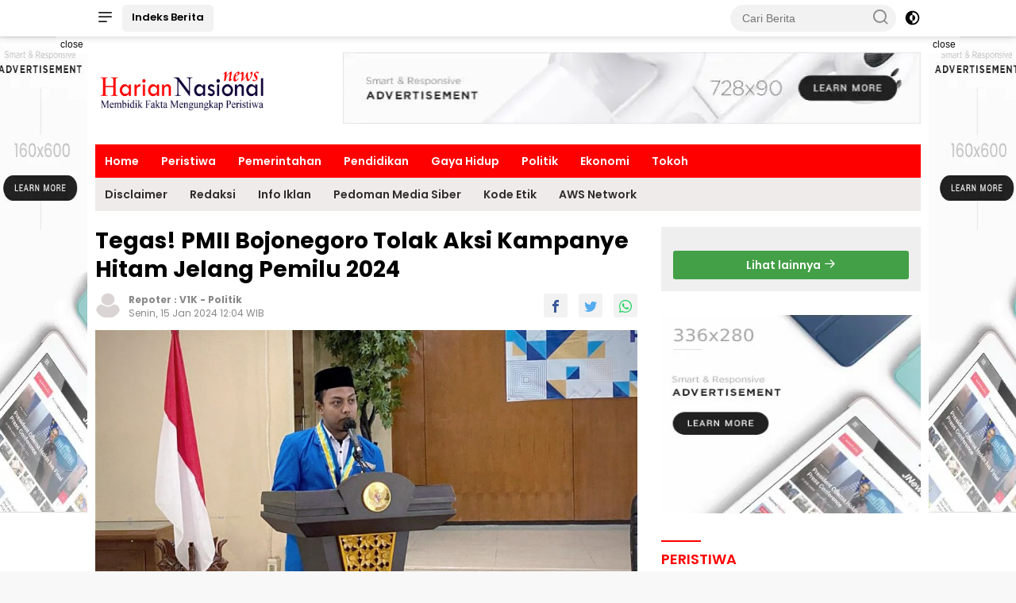

--- FILE ---
content_type: text/html; charset=UTF-8
request_url: https://hariannasionalnews.com/news-2934-tegas-pmii-bojonegoro-tolak-aksi-kampanye-hitam-jelang-pemilu-2024
body_size: 13017
content:
<!DOCTYPE html>
<html lang="id" itemscope itemtype="http://schema.org/WebPage">
    <head>

        <!-- ==== Preload ==== -->
        <link rel="preload" href="https://hariannasionalnews.com/po-content/themes/wpnews/css/pure.min.css?v=211141" as="style"/>
                <link rel="preload" href="https://hariannasionalnews.com/po-content/themes/wpnews/js/scripts.js?v=211141" as="script"/>
                
        

<title>Tegas! PMII Bojonegoro Tolak Aksi Kampanye Hitam Jelang Pemilu 2024</title>
<meta charset="utf-8">
<meta name='viewport' content='width=device-width, initial-scale=1, user-scalable=yes' />
<meta name="apple-mobile-web-app-capable" content="yes">
<meta name="apple-mobile-web-app-status-bar-style" content="default">
<meta name="revisit-after" content="7"/>
<meta http-equiv="Copyright" content="Harian Nasional News"/>
<meta http-equiv="X-UA-Compatible" content="IE=edge" />
<meta http-equiv="imagetoolbar" content="no" />
<meta http-equiv="content-language" content="Id" />

<!-- ==== Social Meta 2 ==== -->
<link rel="canonical" href="https://hariannasionalnews.com/news-2934-tegas-pmii-bojonegoro-tolak-aksi-kampanye-hitam-jelang-pemilu-2024" />
<link rel="alternate" type="application/rss+xml" title="Harian Nasional News Feed" href="https://hariannasionalnews.com/feed" />
<link rel="amphtml" data-component-name="amp:html:link" href="https://hariannasionalnews.com/amp/news-2934-tegas-pmii-bojonegoro-tolak-aksi-kampanye-hitam-jelang-pemilu-2024">

<!-- ==== Site Verification === -->

<!-- ==== DNS Prefetch ==== -->
<link rel='dns-prefetch' href="//fonts.googleapis.com"/>
<link rel='dns-prefetch' href="//fonts.gstatic.com"/>
<link rel='dns-prefetch' href="//cdnjs.cloudflare.com"/>
<link rel="dns-prefetch" href="//www.googletagmanager.com"/>
<link rel="dns-prefetch" href="//pagead2.googlesyndication.com"/>
<link rel="dns-prefetch" href="//www.facebook.com" />
<link rel="dns-prefetch" href="//connect.facebook.net"/>
<link rel="dns-prefetch" href="//platform.twitter.com"/>
<link rel="dns-prefetch" href="//www.tiktok.com"/>
<link rel="dns-prefetch" href="//www.instagram.com"/>

<!-- ==== ICON ==== -->
<link rel="apple-touch-icon" sizes="192x192" href="https://hariannasionalnews.com/po-content/logo/192_logo.png" />
<link rel="shortcut icon" href="https://hariannasionalnews.com/po-content/logo/favicon.ico">
<link rel="manifest" href="https://hariannasionalnews.com/manifest.json">
<meta name="msapplication-TileImage" content="https://hariannasionalnews.com/po-content/logo/192_logo.png">
<meta name="msapplication-TileColor" content="#da532c">
<meta name="theme-color" content="#ffffff">

<!-- ==== Document Meta ==== -->
<meta name="author" content="Harian Nasional News"/>
<meta name="description" content="HNN, BOJONEGORO - Pengurus Cabang (PC) Pergerakan Mahasiswa Islam Indonesia (PMII) Bojonegoro secara tegas menolak kampanye hitam atau black campaign"/>
<meta name="keywords" content="Polres Bojonegoro, PC PMII Bojonegoro, Pemilu 2024, Capres 2024, Black Campaign"/>
<meta name="news_keywords" content="Polres Bojonegoro, PC PMII Bojonegoro, Pemilu 2024, Capres 2024, Black Campaign" />
<meta name="language" content="id"/>
<meta name="geo.country" content="id" />
<meta name="geo.placename" content='Indonesia'/>
<meta name="webcrawlers" content="all"/>
<meta name="rating" content="general"/>
<meta name="spiders" content="all"/>
<meta name="googlebot-news" content="index,follow" />
<meta name="googlebot" content="index,follow" />
<meta name="robots" content="index,follow,max-image-preview:large"/>

<!-- ==== Business Meta ==== -->
<meta property="place:location:latitude" content="90.375583" />
<meta property="place:location:longitude" content="23.790546" />
<meta property="business:contact_data:street_address" content="Jl. Perumahan Pondok Nirwana Baruk Utara VI-24" />
<meta property="business:contact_data:locality" content="Surabaya" />
<meta property="business:contact_data:postal_code" content="00000" />
<meta property="business:contact_data:country_name" content="Indonesia" /> 
<meta property="business:contact_data:email" content="harnasnewspusat@gmail.com" /> 
<meta property="business:contact_data:phone_number" content="081218956007" /> 
<meta property="business:contact_data:website" content="https://hariannasionalnews.com" />

<!-- ==== Open Graph Meta ==== -->
<meta property="og:type" content="article" />
<meta property="og:locale" content="id_ID"/>
<meta property="og:title" content="Tegas! PMII Bojonegoro Tolak Aksi Kampanye Hitam Jelang Pemilu 2024" />
<meta property="og:description" content="HNN, BOJONEGORO - Pengurus Cabang (PC) Pergerakan Mahasiswa Islam Indonesia (PMII) Bojonegoro secara tegas menolak kampanye hitam atau black campaign" />
<meta property="og:url" content="https://hariannasionalnews.com/news-2934-tegas-pmii-bojonegoro-tolak-aksi-kampanye-hitam-jelang-pemilu-2024" />
<meta property="og:site_name" content="Harian Nasional News" />
<meta property="og:image" content="https://hariannasionalnews.com/po-content/uploads/202401/img-20240115-wa0003.jpg" />
<meta property="og:image:height" content="853">
<meta property="og:image:width" content="1280">

<!-- ==== Facebook Meta ==== -->
<meta property="fb:pages" content="101349871922698" />
<meta property="fb:admins" content="1278352412" />
<meta property="fb:app_id" content="403679364186315" />
<meta property="profile:first_name" content="partopen" />
<meta property="profile:last_name" content="partopen" />
<meta property="profile:username" content="partopen" />

<!-- ==== Twitter Meta ==== -->
<meta name="twitter:card" content="summary_large_image" />  
<meta name="twitter:site" content="@pakrwcom" />
<meta name="twitter:creator" content="@pakrwcom" />
<meta name="twitter:title" content="Tegas! PMII Bojonegoro Tolak Aksi Kampanye Hitam Jelang Pemilu 2024" />
<meta name="twitter:description" content="HNN, BOJONEGORO - Pengurus Cabang (PC) Pergerakan Mahasiswa Islam Indonesia (PMII) Bojonegoro secara tegas menolak kampanye hitam atau black campaign" /> 
<meta name="twitter:image" content="https://hariannasionalnews.com/po-content/uploads/202401/img-20240115-wa0003.jpg" />

<!-- ==== Meta Itemprop ==== -->
<meta itemprop="name" content="Tegas! PMII Bojonegoro Tolak Aksi Kampanye Hitam Jelang Pemilu 2024" />
<meta itemprop="description" content="HNN, BOJONEGORO - Pengurus Cabang (PC) Pergerakan Mahasiswa Islam Indonesia (PMII) Bojonegoro secara tegas menolak kampanye hitam atau black campaign" />
<meta itemprop="image" content="https://hariannasionalnews.com/po-content/uploads/202401/img-20240115-wa0003.jpg" />


<!-- ==== START CONTENT CATEGORY ==== -->
<meta name="content_category" content="news" />
<meta name="content_author" content="Redaktur" />
<meta name="content_type" content="Standard" />
<meta name="content_source" content= "Harian Nasional News" />

<!-- === START META DABLE === -->
<meta property="dable:item_id" content="2934"/>
<meta property="dable:title" content="Tegas! PMII Bojonegoro Tolak Aksi Kampanye Hitam Jelang Pemilu 2024"/>
<meta property="dable:image" content="https://hariannasionalnews.com/po-content/uploads/202401/img-20240115-wa0003.jpg"/>
<meta property="dable:author" content="Harian Nasional News"/>
<meta property="article:section" content="Harian Nasional News"/>
<meta property="article:section2" content="Politik"/>

<meta property="article:tag" content="Polres Bojonegoro"/>
<meta property="article:tag" content="PC PMII Bojonegoro"/>
<meta property="article:tag" content="Pemilu 2024"/>
<meta property="article:tag" content="Capres 2024"/>
<meta property="article:tag" content="Black Campaign"/>
    
<meta property="article:published_time" content="2024-01-15T12:04:00+0700"/>
<meta property="article:modified_time" content="2024-01-15T12:04:00+0700"/>


                        
            <!-- ==== SCHEMA ORG NewsArticle ====-->
    <script type="application/ld+json">
        {
            "@context":"http://schema.org", "@type":"NewsArticle",
            "mainEntityOfPage": { "@type":"WebPage", "@id":"https://hariannasionalnews.com/news-2934-tegas-pmii-bojonegoro-tolak-aksi-kampanye-hitam-jelang-pemilu-2024" },
            "headline":"Tegas! PMII Bojonegoro Tolak Aksi Kampanye Hitam Jelang Pemilu 2024", "description":"HNN, BOJONEGORO - Pengurus Cabang (PC) Pergerakan Mahasiswa Islam Indonesia (PMII) Bojonegoro secara tegas menolak kampanye hitam atau black campaign",
            "image": [ "https://hariannasionalnews.com/po-content/uploads/202401/img-20240115-wa0003.jpg", "https://hariannasionalnews.com/po-content/thumbs/202401/img-20240115-wa0003.jpg" ],
            "datePublished":"2024-01-15T12:04:00+0700", "dateModified":"2024-01-15T12:04:00+0700",
            "author": {
                "@type":"Person", "name":"Redaktur",
                "url":"https://hariannasionalnews.com/member/profile/redaktur"
            },
            "publisher": {
                "@type":"Organization", "name":"Harian Nasional News",
                "url":"https://hariannasionalnews.com", "logo":{ "@type":"ImageObject", "url":"https://hariannasionalnews.com/po-content/logo/logo.png" },
                "sameAs": [ "https://www.facebook.com/pakrwcom", "https://www.instagram.com/pakrwcom", "https://twitter.com/pakrwcom", "https://www.youtube.com/@artikid1861" ]
            }
        }
    </script>

    <script type="application/ld+json">
        {
            "@context":"http://schema.org", "@type":"WebPage",
            "headline":"Tegas! PMII Bojonegoro Tolak Aksi Kampanye Hitam Jelang Pemilu 2024", "url":"https://hariannasionalnews.com/news-2934-tegas-pmii-bojonegoro-tolak-aksi-kampanye-hitam-jelang-pemilu-2024",
            "datePublished":"2024-01-15T12:04:00+0700","dateModified":"2024-01-15T12:04:00+0700",
            "image":"https://hariannasionalnews.com/po-content/uploads/202401/img-20240115-wa0003.jpg", "thumbnailUrl":"https://hariannasionalnews.com/po-content/thumbs/202401/img-20240115-wa0003.jpg",
            "description": "HNN, BOJONEGORO - Pengurus Cabang (PC) Pergerakan Mahasiswa Islam Indonesia (PMII) Bojonegoro secara tegas menolak kampanye hitam atau black campaign", "keywords":"Polres Bojonegoro, PC PMII Bojonegoro, Pemilu 2024, Capres 2024, Black Campaign"
                        ,"relatedLink": [
                                "https://hariannasionalnews.com/news-3061-mustasyar-pwnu-diy-gelar-doa-bersama"
                 ,                                 "https://hariannasionalnews.com/news-3049-diuji-8-isu-penting-oleh-dpd-ri-anies-jabarkan-konsep-indonesia-adil-makmur-untuk-semua"
                 ,                                 "https://hariannasionalnews.com/news-3035-kunjungi-kpu-surabaya-dan-sidoarjo-ketua-dpd-ri-pantau-persiapan-pemilu"
                                            ]
                    }
    </script>

        <script type="application/ld+json">
        {
            "@context":"http://schema.org", "@type":"ItemList",
            "itemListElement": [
                                    { "@type":"ListItem", "position":1, "url":"https://hariannasionalnews.com/news-3061-mustasyar-pwnu-diy-gelar-doa-bersama" }
                     ,                                     { "@type":"ListItem", "position":2, "url":"https://hariannasionalnews.com/news-3049-diuji-8-isu-penting-oleh-dpd-ri-anies-jabarkan-konsep-indonesia-adil-makmur-untuk-semua" }
                     ,                                     { "@type":"ListItem", "position":3, "url":"https://hariannasionalnews.com/news-3035-kunjungi-kpu-surabaya-dan-sidoarjo-ketua-dpd-ri-pantau-persiapan-pemilu" }
                                                ]
        }
    </script>
    
    <script type="application/ld+json">
        {
            "@context": "https://schema.org", "@type": "BreadcrumbList",
            "itemListElement": [
                { "@type": "ListItem", "position": 1, "item": { "@id": "https://hariannasionalnews.com/", "name": "Home" } },
                { "@type": "ListItem", "position": 2, "item": { "@id": "https://hariannasionalnews.com/category", "name": "Category" } }
                            ]
        }
    </script>

<script type="application/ld+json">
    {
        "@context":"https://schema.org", "@type":"Organization",
        "name": "Harian Nasional News", "description": "hariannasionalnews.com membidik fakta mengungkap peristiwa",
        "url": "https://hariannasionalnews.com", "logo": "https://hariannasionalnews.com/po-content/logo/logo.png",
        "sameAs": [ "https://www.facebook.com/pakrwcom", "https://www.instagram.com/pakrwcom", "https://twitter.com/pakrwcom", "https://www.youtube.com/@artikid1861" ]
    }
</script>        
        <!-- ==== Stylesheet ==== -->
        <link rel="stylesheet" type="text/css" href="https://hariannasionalnews.com/po-content/assets/css/pakrw.css?v=211141"/>
        <link rel="stylesheet" type="text/css" href="https://hariannasionalnews.com/po-content/themes/wpnews/css/pure.min.css?v=211141"/>
                
        

<!-- ==== ADSENSE ==== -->
<script  async src="https://pagead2.googlesyndication.com/pagead/js/adsbygoogle.js?client=ca-pub-1234567890" crossorigin="anonymous"></script>
<!-- ==== Ads Block Recovery ==== -->
<script  async src="https://fundingchoicesmessages.google.com/i/pub-1234567890?ers=1" nonce="Bp2HG0X3KdjWFMQGYau99Q"></script>
<script nonce="Bp2HG0X3KdjWFMQGYau99Q">(function() {function signalGooglefcPresent() {if (!window.frames['googlefcPresent']) {if (document.body) {const iframe = document.createElement('iframe'); iframe.style = 'width: 0; height: 0; border: none; z-index: -1000; left: -1000px; top: -1000px;'; iframe.style.display = 'none'; iframe.name = 'googlefcPresent'; document.body.appendChild(iframe);} else {setTimeout(signalGooglefcPresent, 0);}}}signalGooglefcPresent();})();</script>



    </head>

    <body class="wp-embed-responsive">

        
        <div class="gmr-topnavwrap clearfix no_auto_ads">
    <div class="container">
        <div class="list-flex">
            <div class="row-flex gmr-navleft">
                <a id="gmr-responsive-menu" title="Menus" href="#menus" rel="nofollow">
                    <i class="icon icon-menu-left icon-sm"></i>
                </a>
                <div class="gmr-logo-mobile">
                    <a class="custom-logo-link" href="https://hariannasionalnews.com/" title="Harian Nasional News" rel="home">
                        <img class="custom-logo" src="https://hariannasionalnews.com/po-content/logo/logoweb.webp?v=211141" width="219" height="42" alt="logo mobile Harian Nasional News" loading="lazy" />
                    </a>
                </div>
                <a href="https://hariannasionalnews.com/category/all" class="button-index topnav-button nomobile heading-text" title="Indeks Berita Harian Nasional News">Indeks Berita</a>
            </div>
            <div class="row-flex gmr-navright">
                <div class="gmr-table-search">
                    <form method="post" class="gmr-searchform searchform" action="https://hariannasionalnews.com/search">
                        <input type="search" name="name" placeholder="Cari Berita" />
                        <button type="submit" class="gmr-search-submit gmr-search-icon">
                            <i class="icon icon-search icon-xsm"></i>
                        </button>
                    </form>
                </div>
                <a class="darkmode-button topnav-button" title="Dark Mode" href="#" rel="nofollow">
                    <svg xmlns="http://www.w3.org/2000/svg" aria-hidden="true" role="img" width="1em" height="1em" preserveAspectRatio="xMidYMid meet" viewBox="0 0 24 24">
                        <g fill="currentColor">
                            <path d="M12 16a4 4 0 0 0 0-8v8Z" />
                            <path fill-rule="evenodd" d="M12 2C6.477 2 2 6.477 2 12s4.477 10 10 10s10-4.477 10-10S17.523 2 12 2Zm0 2v4a4 4 0 1 0 0 8v4a8 8 0 1 0 0-16Z" clip-rule="evenodd" />
                        </g>
                    </svg>
                </a>
                <div class="gmr-search-btn">
                    <a id="search-menu-button" class="topnav-button gmr-search-icon" href="#" rel="nofollow">
                        <i class="icon icon-search icon-xsm"></i>
                    </a>
                    <div id="search-dropdown-container" class="search-dropdown search">
                        <form method="post" class="gmr-searchform searchform" action="https://hariannasionalnews.com/search">
                            <input type="text" name="name" placeholder="Cari Berita" />
                            <button type="submit" class="gmr-search-submit gmr-search-icon">
                                <i class="icon icon-search icon-xsm"></i>
                            </button>
                        </form>
                    </div>
                </div>
            </div>
        </div>
    </div>
</div>        <div id="page" class="site">
            <div class="no_auto_ads"><div class="gmr-floatbanner gmr-floatbanner-left">
    <div class="inner-floatleft"><button onclick="parentNode.remove()" title="close">close</button>
            <ins class="adsbygoogle ad_skyscraper"
        data-ad-client="ca-pub-1234567890"
        data-ad-slot="1234567890"></ins>
    <script >(adsbygoogle=window.adsbygoogle||[]).push({});</script>

    </div>
</div>
<div class="gmr-floatbanner gmr-floatbanner-right">
    <div class="inner-floatright"><button onclick="parentNode.remove()" title="close">close</button>
            <ins class="adsbygoogle ad_skyscraper"
        data-ad-client="ca-pub-1234567890"
        data-ad-slot="1234567890"></ins>
    <script >(adsbygoogle=window.adsbygoogle||[]).push({});</script>

    </div>
</div>

<header id="masthead" class="site-header">
    <div class="container">
        <div class="site-branding">
            <div class="gmr-logo">
                <div class="gmr-logo-wrap">
                    <a class="custom-logo-link logolink" href="https://hariannasionalnews.com/" title="Brand Logo Harian Nasional News" rel="home">
                        <img class="custom-logo" src="https://hariannasionalnews.com/po-content/logo/logoweb.webp?v=211141" width="220" height="69" alt="Site Logo Harian Nasional News" loading="lazy" />
                    </a>
                    <div class="close-topnavmenu-wrap">
                        <a href="#" id="close-topnavmenu-button" rel="nofollow">
                            <svg xmlns="http://www.w3.org/2000/svg" aria-hidden="true" role="img" width="1em" height="1em" preserveAspectRatio="xMidYMid meet" viewBox="0 0 32 32">
                                <path fill="currentColor" d="M24 9.4L22.6 8L16 14.6L9.4 8L8 9.4l6.6 6.6L8 22.6L9.4 24l6.6-6.6l6.6 6.6l1.4-1.4l-6.6-6.6L24 9.4z" />
                            </svg>
                        </a>
                    </div>
                </div>
            </div>
            <div class="gmr-banner-logo nomobile">
                                    <ins class="adsbygoogle ad_leaderboard"
        data-ad-client="ca-pub-1234567890"
        data-ad-slot="1234567890">
    </ins>
    <script >(adsbygoogle=window.adsbygoogle||[]).push({});</script>

            </div>
        </div>
    </div>
</header>

<div class="gmr-mainmenu-wrap">
    <div class="container">
        <nav id="main-nav" class="main-navigation gmr-mainmenu">
            <ul id="primary-menu" class="menu">
                                                        <li class="menu-item"><a title="Home" href="https://hariannasionalnews.com/./">Home</a></li>
                                                                            <li class="menu-item"><a title="Peristiwa" href="https://hariannasionalnews.com/category/peristiwa">Peristiwa</a></li>
                                                                            <li class="menu-item"><a title="Pemerintahan" href="https://hariannasionalnews.com/category/pemerintah">Pemerintahan</a></li>
                                                                            <li class="menu-item"><a title="Pendidikan" href="https://hariannasionalnews.com/category/pendidikan">Pendidikan</a></li>
                                                                            <li class="menu-item"><a title="Gaya Hidup" href="https://hariannasionalnews.com/category/life-style">Gaya Hidup</a></li>
                                                                            <li class="menu-item"><a title="Politik" href="https://hariannasionalnews.com/category/politik">Politik</a></li>
                                                                            <li class="menu-item"><a title="Ekonomi" href="https://hariannasionalnews.com/category/ekonomi">Ekonomi</a></li>
                                                                            <li class="menu-item"><a title="Tokoh" href="https://hariannasionalnews.com/category/tokoh">Tokoh</a></li>
                                                </ul>
            <ul id="secondary-menu" class="menu">
                                <li class="menu-item"><a title="Disclaimer" href="https://hariannasionalnews.com/pages/disclaimer">Disclaimer</a></li>
                                <li class="menu-item"><a title="Redaksi" href="https://hariannasionalnews.com/pages/redaksi">Redaksi</a></li>
                                <li class="menu-item"><a title="Info Iklan" href="https://hariannasionalnews.com/pages/info-iklan">Info Iklan</a></li>
                                <li class="menu-item"><a title="Pedoman Media Siber" href="https://hariannasionalnews.com/pages/pedoman-media-siber">Pedoman Media Siber</a></li>
                                <li class="menu-item"><a title="Kode Etik" href="https://hariannasionalnews.com/pages/privacy-policy">Kode Etik</a></li>
                                <li class="menu-item"><a title="AWS Network" href="https://hariannasionalnews.com/pages/aws-network">AWS Network</a></li>
                            </ul>
        </nav>
    </div>
</div></div>
            <div id="content" class="gmr-content">
                <div class="container">
                    <div class="row">
                        
<main id="primary" class="site-main col-md-8 pos-sticky">

    <article class="content-single">
        <header class="no_auto_ads">
            <h1 class="entry-title">Tegas! PMII Bojonegoro Tolak Aksi Kampanye Hitam Jelang Pemilu 2024</h1>
            <div class="list-table clearfix">
                <div class="table-row">
                    <div class="table-cell gmr-gravatar-metasingle">
                                                <a class="url" href="https://hariannasionalnews.com/author/V1K" title="Permalink to: V1K">
                            <img height="32" width="32" loading="lazy" class="avatar avatar-32 photo img-cicle" alt="V1K"
                            src="[data-uri]" data-src="https://hariannasionalnews.com/po-content/assets/img/avatar.webp"/>
                        </a>
                                            </div>
                    <div class="table-cell gmr-content-metasingle">
                        <div class="meta-content gmr-content-metasingle" style="line-height: 1.3rem;font-weight:bold;">
                            <span class="author vcard">
                                                                Repoter : <a class="url fn n" href="https://hariannasionalnews.com/author/V1K" title="V1K">V1K</a>
                                                            </span> -
                            <a href="https://hariannasionalnews.com/category/politik" title="Politik" rel="tag">Politik</a>
                        </div>
                        <div class="meta-content gmr-content-metasingle">
                            <span class="posted-on">
                                <time class="entry-date published" datetime="2024-01-15T12:04:00+0700">Senin, 15 Jan 2024 12:04 WIB</time>
                                <time class="updated" datetime="2024-01-15T12:04:00+0700">Senin, 15 Jan 2024 12:04 WIB</time>
                            </span>
                        </div>
                    </div>
                    <div class="table-cell gmr-content-share">
                        <ul class="gmr-socialicon-share pull-right">
                            <li class="facebook">
                                <a href="https://www.facebook.com/sharer/sharer.php?u=https%3A%2F%2Fhariannasionalnews.com%2Fnews-2934-tegas-pmii-bojonegoro-tolak-aksi-kampanye-hitam-jelang-pemilu-2024&t=Pemilu+sudah+di+depan+mata+dan+sebentar+lagi+masa+kampanye+akan+usai%2C+namun+semakin+banyak+modus+yang+digunakan+oleh+oknum+atau+sekelompok+yang+tidak+bertanggung+jawab+untuk+memperkeruh+situasi+politik+dan+Kamtibmas." target="_blank" rel="nofollow" title="Facebook Share" >
                                    <i class="icon icon-facebook"></i>
                                </a>
                            </li>
                            <li class="twitter">
                                <a href="https://twitter.com/intent/tweet?url=https%3A%2F%2Fhariannasionalnews.com%2Fnews-2934-tegas-pmii-bojonegoro-tolak-aksi-kampanye-hitam-jelang-pemilu-2024&text=Pemilu+sudah+di+depan+mata+dan+sebentar+lagi+masa+kampanye+akan+usai%2C+namun+semakin+banyak+modus+yang+digunakan+oleh+oknum+atau+sekelompok+yang+tidak+bertanggung+jawab+untuk+memperkeruh+situasi+politik+dan+Kamtibmas." target="_blank" rel="nofollow" title="Tweet This">
                                    <i class="icon icon-twitter"></i>
                                </a>
                            </li>
                            <li class="whatsapp">
                                <a href="https://api.whatsapp.com/send?text=Pemilu+sudah+di+depan+mata+dan+sebentar+lagi+masa+kampanye+akan+usai%2C+namun+semakin+banyak+modus+yang+digunakan+oleh+oknum+atau+sekelompok+yang+tidak+bertanggung+jawab+untuk+memperkeruh+situasi+politik+dan+Kamtibmas.+https%3A%2F%2Fhariannasionalnews.com%2Fnews-2934-tegas-pmii-bojonegoro-tolak-aksi-kampanye-hitam-jelang-pemilu-2024" target="_blank" rel="nofollow" title="Send To WhatsApp">
                                    <i class="icon icon-whatsapp"></i>
                                </a>
                            </li>
                        </ul>
                    </div>
                </div>
            </div>
        </header>

                <figure class="post-thumbnail gmr-thumbnail-single">
            <img width="640" height="354" class="img-h335 w-100" alt="" onclick="popUpImage(this);"
            src="[data-uri]" data-src="https://hariannasionalnews.com/po-content/uploads/202401/img-20240115-wa0003.jpg"/>
            <figcaption class="wp-caption-text"></figcaption>
        </figure>
        
        <div class="single-wrap">
            <div class="entry-content entry-content-single clearfix" itemprop="articleBody">
                
                <div class="gmr-banner-beforecontent">
                        <ins class="adsbygoogle ad_leaderboard"
        data-ad-client="ca-pub-1234567890"
        data-ad-slot="1234567890">
    </ins>
    <script >(adsbygoogle=window.adsbygoogle||[]).push({});</script>

                </div>
    
                                                                                                                                                                                                                                                                                                                                                                                                                                                                                                                                                                                                                                                                                                                                                                                                                                                                                                                                                                        <p><span style="font-size: 1rem;"><strong>HNN, BOJONEGORO -</strong> Pengurus Cabang (PC) Pergerakan Mahasiswa Islam Indonesia (PMII) Bojonegoro secara tegas menolak kampanye hitam atau black campaign yang terjadi menjelang Pemilihan Umum (Pemilu) serentak pada 14 Februari 2024 mendatang.</span></p>
<p>Hal tersebut, disampaikan Ketua PC PMII Bojonegoro, Danang Prasetyo yang berkaca pada aksi kampanye hitam yang dilakukan oleh oknum mahasiswa di Kabupaten Lamongan. Hal itu, justru akan membuat situasi Pemilu menjadi memanas.</p><p class="bacajuga">
    Baca Juga: <a href="https://hariannasionalnews.com/news-3061-mustasyar-pwnu-diy-gelar-doa-bersama">Mustasyar PWNU DIY Gelar Doa Bersama</a>
</p>

<p><img width="100%" src="https://hariannasionalnews.com/po-content/uploads/202401/img-20240115-wa0006.jpg" alt="" class="gbrNews" data-src="https://hariannasionalnews.com/po-content/uploads/202401/img-20240115-wa0006.jpg"/></p>
<p>Menurutnya, situasi menjelang Pemilu serentak 2024 semakin memanas, terlebih di media sosial (medsos). Hal tersebut, lantaran maraknya kampanye hitam yang menjelekkan atau menjatuhkan salah satu politisi, partai, dan paslon tertentu yang bertujuan untuk memperkeruh suasana.</p>
<p>“Kampanye hitam hanya akan memperkeruh suasana,” ungkap Danang kepada awak media, Sabtu(13/1/2024).</p><p class="bacajuga">
    Baca Juga: <a href="https://hariannasionalnews.com/news-3049-diuji-8-isu-penting-oleh-dpd-ri-anies-jabarkan-konsep-indonesia-adil-makmur-untuk-semua">Diuji 8 Isu Penting oleh DPD RI, Anies Jabarkan Konsep Indonesia Adil Makmur untuk Semua</a>
</p>

<p>Danang menjelaskan, Pemilu sudah di depan mata dan sebentar lagi masa kampanye akan usai, namun semakin banyak modus yang digunakan oleh oknum atau sekelompok yang tidak bertanggung jawab untuk memperkeruh situasi politik dan Kamtibmas.</p>
<p>Oleh sebab itu, dirinya mengajak seluruh lapisan masyarakat dan mahasiswa di Kota Migas (sebutan lain Bojonegoro) untuk tidak percaya black campaign dengan bentuk apapun.</p><p class="bacajuga">
    Baca Juga: <a href="https://hariannasionalnews.com/news-3035-kunjungi-kpu-surabaya-dan-sidoarjo-ketua-dpd-ri-pantau-persiapan-pemilu">Kunjungi KPU Surabaya dan Sidoarjo, Ketua DPD RI Pantau Persiapan Pemilu</a>
</p>

<p>“Apabila Masyarakat mengkampanyekan partai dan politisi idolanya, baik secara langsung atau melalui medsos, gunakanlah cara-cara yang sesuai dengan aturan hukum, supaya nantinya dapat melahirkan pimpinan yang bijaksana dan amanah,” tegasnya.</p>
<p>Danang berharap, dengan adanya sistem demokrasi yang sehat dan pemilu aman damai dapat melahirkan pemimpin nasional yang proporsional dan profesional, serta mampu membawa kemakmuran bagi masyarakat, bangsa dan negara. (V1K)</p>
                <p class="bacajuga">Editor : <a href="https://hariannasionalnews.com/author/redaktur" title="Redaktur">Redaktur</a></p>

                                
                <div class="gmr-banner-aftercontent">
                                            <ins class="adsbygoogle ad_horizontal"
        data-ad-client="ca-pub-1234567890" data-ad-slot="1234567890"
        data-ad-format="horizontal" data-full-width-responsive="true">
    </ins>
    <script >(adsbygoogle=window.adsbygoogle||[]).push({});</script>

                </div>
                
                <footer class="entry-footer entry-footer-single">
                    <span class="tags-links heading-text">
                                                <a href="https://hariannasionalnews.com/tag/polres-bojonegoro" rel="tag" title="Polres Bojonegoro">Polres Bojonegoro</a>
                                                <a href="https://hariannasionalnews.com/tag/pc-pmii-bojonegoro" rel="tag" title="PC PMII Bojonegoro">PC PMII Bojonegoro</a>
                                                <a href="https://hariannasionalnews.com/tag/pemilu-2024" rel="tag" title="Pemilu 2024">Pemilu 2024</a>
                                                <a href="https://hariannasionalnews.com/tag/capres-2024" rel="tag" title="Capres 2024">Capres 2024</a>
                                                <a href="https://hariannasionalnews.com/tag/black-campaign" rel="tag" title="Black Campaign">Black Campaign</a>
                                            </span>
                    <div class="gmr-cf-metacontent heading-text meta-content"></div>
                </footer>
            </div>
        </div>

    </article>

    <div class="page-header">
        <div class="page-title">Berita Terbaru</div>
    </div>
        <article class="post">
        <div class="box-item">
            <a class="post-thumbnail" href="https://hariannasionalnews.com/news-5272-wadan-kodaeral-xi-pimpin-apel-khusus-kepada-seluruh-personel-kodaeral-xi" title="Wadan Kodaeral XI Pimpin Apel Khusus Kepada Seluruh Personel Kodaeral XI" aria-hidden="true">
                <img width="250" height="150" class="img-h150" loading="lazy"
                src="[data-uri]"
                data-src="https://hariannasionalnews.com/po-content/thumbs/202601/img-20260120-wa0050.jpg" alt="Wadan Kodaeral XI Pimpin Apel Khusus Kepada Seluruh Personel Kodaeral XI"/>
            </a>
            <div class="box-content">
                <div class="gmr-meta-topic">
                    <strong>
                        <span class="cat-links-content"><a href="https://hariannasionalnews.com/category/tni-al" rel="category tag">TNI AL</a></span>
                    </strong>
                    &nbsp;&nbsp;
                    <span class="meta-content">
                        <span class="posted-on"><time class="entry-date published updated" datetime="2019-03-17T08:43:26+00:00">13 jam yang lalu</time></span>
                    </span>
                </div>
                <h2 class="entry-title">
                    <a href="https://hariannasionalnews.com/news-5272-wadan-kodaeral-xi-pimpin-apel-khusus-kepada-seluruh-personel-kodaeral-xi" title="Wadan Kodaeral XI Pimpin Apel Khusus Kepada Seluruh Personel Kodaeral XI" rel="bookmark">Wadan Kodaeral XI Pimpin Apel Khusus Kepada Seluruh Personel Kodaeral XI</a>
                </h2>
                <div class="entry-content entry-content-archive">
                    <p>Merauke , HNN - Wadan Kodaeral XI Laksamana Pertama TNI Wawan T. Atmaja, S.E., M.A.P., mewakili Komandan Kodaeral XI, Laksamana Muda TNI Monang&#8230;</p>
                </div>
            </div>
        </div>
    </article>
        <article class="post">
        <div class="box-item">
            <a class="post-thumbnail" href="https://hariannasionalnews.com/news-5271-bertolak-dari-dermaga-tawiri-kodaeral-lx-kri-hampala880-dan-kri-gulamah869-jalankan-misi-keamanan-laut" title="Bertolak dari Dermaga Tawiri Kodaeral lX, KRI Hampala-880 dan KRI Gulamah-869 Jalankan Misi Keamanan Laut" aria-hidden="true">
                <img width="250" height="150" class="img-h150" loading="lazy"
                src="[data-uri]"
                data-src="https://hariannasionalnews.com/po-content/thumbs/202601/img-20260119-wa0404.jpg" alt="Bertolak dari Dermaga Tawiri Kodaeral lX, KRI Hampala-880 dan KRI Gulamah-869 Jalankan Misi Keamanan Laut"/>
            </a>
            <div class="box-content">
                <div class="gmr-meta-topic">
                    <strong>
                        <span class="cat-links-content"><a href="https://hariannasionalnews.com/category/tni-al" rel="category tag">TNI AL</a></span>
                    </strong>
                    &nbsp;&nbsp;
                    <span class="meta-content">
                        <span class="posted-on"><time class="entry-date published updated" datetime="2019-03-17T08:43:26+00:00">13 jam yang lalu</time></span>
                    </span>
                </div>
                <h2 class="entry-title">
                    <a href="https://hariannasionalnews.com/news-5271-bertolak-dari-dermaga-tawiri-kodaeral-lx-kri-hampala880-dan-kri-gulamah869-jalankan-misi-keamanan-laut" title="Bertolak dari Dermaga Tawiri Kodaeral lX, KRI Hampala-880 dan KRI Gulamah-869 Jalankan Misi Keamanan Laut" rel="bookmark">Bertolak dari Dermaga Tawiri Kodaeral lX, KRI Hampala-880 dan KRI Gulamah-869 Jalankan Misi Keamanan Laut</a>
                </h2>
                <div class="entry-content entry-content-archive">
                    <p>Ambon, HNN - Dalam upaya meningkatkan keamanan laut di wilayah timur Indonesia, KRI Hampala - 880 dan KRI Gulamah - 869 bertolak dari Dermaga&#8230;</p>
                </div>
            </div>
        </div>
    </article>
        <article class="post">
        <div class="box-item">
            <a class="post-thumbnail" href="https://hariannasionalnews.com/news-5270-aa-lanyalla-temui-gubernur-dki-jakarta-diproyeksikan-tuan-rumah-ifma-asian-championship-2026" title="AA LaNyalla Temui Gubernur DKI, Jakarta Diproyeksikan Tuan Rumah IFMA Asian Championship 2026" aria-hidden="true">
                <img width="250" height="150" class="img-h150" loading="lazy"
                src="[data-uri]"
                data-src="https://hariannasionalnews.com/po-content/thumbs/202601/img-20260120-wa0001.jpg" alt="AA LaNyalla Temui Gubernur DKI, Jakarta Diproyeksikan Tuan Rumah IFMA Asian Championship 2026"/>
            </a>
            <div class="box-content">
                <div class="gmr-meta-topic">
                    <strong>
                        <span class="cat-links-content"><a href="https://hariannasionalnews.com/category/olahraga" rel="category tag">Olahraga</a></span>
                    </strong>
                    &nbsp;&nbsp;
                    <span class="meta-content">
                        <span class="posted-on"><time class="entry-date published updated" datetime="2019-03-17T08:43:26+00:00">20 jam yang lalu</time></span>
                    </span>
                </div>
                <h2 class="entry-title">
                    <a href="https://hariannasionalnews.com/news-5270-aa-lanyalla-temui-gubernur-dki-jakarta-diproyeksikan-tuan-rumah-ifma-asian-championship-2026" title="AA LaNyalla Temui Gubernur DKI, Jakarta Diproyeksikan Tuan Rumah IFMA Asian Championship 2026" rel="bookmark">AA LaNyalla Temui Gubernur DKI, Jakarta Diproyeksikan Tuan Rumah IFMA Asian Championship 2026</a>
                </h2>
                <div class="entry-content entry-content-archive">
                    <p>JAKARTA, HNN &mdash; Anggota Dewan Perwakilan Daerah (DPD) RI sekaligus Ketua Umum Pengurus Besar Muaythai Indonesia (PBMI), AA LaNyalla Mahmud&#8230;</p>
                </div>
            </div>
        </div>
    </article>
        <article class="post">
        <div class="box-item">
            <a class="post-thumbnail" href="https://hariannasionalnews.com/news-5269-proliga-2026-lavani-sukses-kalahkan-juara-bertahan-bhayangkara-presisi" title="Proliga 2026 : LavAni Sukses  Kalahkan Juara Bertahan Bhayangkara Presisi" aria-hidden="true">
                <img width="250" height="150" class="img-h150" loading="lazy"
                src="[data-uri]"
                data-src="https://hariannasionalnews.com/po-content/thumbs/202601/whatsapp-image-2026-01-18-at-21.29.56.jpg" alt="Proliga 2026 : LavAni Sukses  Kalahkan Juara Bertahan Bhayangkara Presisi"/>
            </a>
            <div class="box-content">
                <div class="gmr-meta-topic">
                    <strong>
                        <span class="cat-links-content"><a href="https://hariannasionalnews.com/category/olahraga" rel="category tag">Olahraga</a></span>
                    </strong>
                    &nbsp;&nbsp;
                    <span class="meta-content">
                        <span class="posted-on"><time class="entry-date published updated" datetime="2019-03-17T08:43:26+00:00">Minggu, 18 Jan 2026 22:30 WIB</time></span>
                    </span>
                </div>
                <h2 class="entry-title">
                    <a href="https://hariannasionalnews.com/news-5269-proliga-2026-lavani-sukses-kalahkan-juara-bertahan-bhayangkara-presisi" title="Proliga 2026 : LavAni Sukses  Kalahkan Juara Bertahan Bhayangkara Presisi" rel="bookmark">Proliga 2026 : LavAni Sukses  Kalahkan Juara Bertahan Bhayangkara Presisi</a>
                </h2>
                <div class="entry-content entry-content-archive">
                    <p>​DELI SERDANG, HNN - Dominasi Jakarta LavAni Livin Transmedia di panggung Proliga 2026 kembali berlanjut. Tim asuhan David Lee sukses memenangkan d&#8230;</p>
                </div>
            </div>
        </div>
    </article>
        <article class="post">
        <div class="box-item">
            <a class="post-thumbnail" href="https://hariannasionalnews.com/news-5268-gresik-phonska-permalukan-juara-bertahan-jakarta-pertamina-enduro-31" title="Gresik Phonska Permalukan Juara Bertahan Jakarta Pertamina Enduro 3-1" aria-hidden="true">
                <img width="250" height="150" class="img-h150" loading="lazy"
                src="[data-uri]"
                data-src="https://hariannasionalnews.com/po-content/thumbs/202601/whatsapp-image-2026-01-18-at-21.28.56.jpg" alt="Gresik Phonska Permalukan Juara Bertahan Jakarta Pertamina Enduro 3-1"/>
            </a>
            <div class="box-content">
                <div class="gmr-meta-topic">
                    <strong>
                        <span class="cat-links-content"><a href="https://hariannasionalnews.com/category/olahraga" rel="category tag">Olahraga</a></span>
                    </strong>
                    &nbsp;&nbsp;
                    <span class="meta-content">
                        <span class="posted-on"><time class="entry-date published updated" datetime="2019-03-17T08:43:26+00:00">Minggu, 18 Jan 2026 22:26 WIB</time></span>
                    </span>
                </div>
                <h2 class="entry-title">
                    <a href="https://hariannasionalnews.com/news-5268-gresik-phonska-permalukan-juara-bertahan-jakarta-pertamina-enduro-31" title="Gresik Phonska Permalukan Juara Bertahan Jakarta Pertamina Enduro 3-1" rel="bookmark">Gresik Phonska Permalukan Juara Bertahan Jakarta Pertamina Enduro 3-1</a>
                </h2>
                <div class="entry-content entry-content-archive">
                    <p>​DELI SERDANG, HNN - Gresik Phonska Plus Pupuk Indonesia sukses mengamankan poin penuh dalam lanjutan Proliga 2026. Bertanding di GOR Voli Indoor S&#8230;</p>
                </div>
            </div>
        </div>
    </article>
        <article class="post">
        <div class="box-item">
            <a class="post-thumbnail" href="https://hariannasionalnews.com/news-5267-resmi-dikukuhkan-ipsi-ponorogo-bertekad-cetak-pesilat-kelas-dunia" title="Resmi Dikukuhkan,  IPSI Ponorogo Bertekad Cetak Pesilat Kelas Dunia" aria-hidden="true">
                <img width="250" height="150" class="img-h150" loading="lazy"
                src="[data-uri]"
                data-src="https://hariannasionalnews.com/po-content/thumbs/whatsapp-image-2026-01-18-at-12.18.54.jpg" alt="Resmi Dikukuhkan,  IPSI Ponorogo Bertekad Cetak Pesilat Kelas Dunia"/>
            </a>
            <div class="box-content">
                <div class="gmr-meta-topic">
                    <strong>
                        <span class="cat-links-content"><a href="https://hariannasionalnews.com/category/olahraga" rel="category tag">Olahraga</a></span>
                    </strong>
                    &nbsp;&nbsp;
                    <span class="meta-content">
                        <span class="posted-on"><time class="entry-date published updated" datetime="2019-03-17T08:43:26+00:00">Minggu, 18 Jan 2026 22:19 WIB</time></span>
                    </span>
                </div>
                <h2 class="entry-title">
                    <a href="https://hariannasionalnews.com/news-5267-resmi-dikukuhkan-ipsi-ponorogo-bertekad-cetak-pesilat-kelas-dunia" title="Resmi Dikukuhkan,  IPSI Ponorogo Bertekad Cetak Pesilat Kelas Dunia" rel="bookmark">Resmi Dikukuhkan,  IPSI Ponorogo Bertekad Cetak Pesilat Kelas Dunia</a>
                </h2>
                <div class="entry-content entry-content-archive">
                    <p>PONOROGO, HNN&nbsp; - IPSI (Ikatan Pencaksilat Seluruh Indonesia) Kabupaten Ponorogo bertekad mencetak pesilat berkelas dunia. Tekad ini muncul dalam&#8230;</p>
                </div>
            </div>
        </div>
    </article>
        
</main>

<aside id="secondary" class="widget-area col-md-4 pos-sticky">

    <section class="widget wpberita-recent">
        <div class="box-widget">
                        <div class="page-header">
                <h3 class="widget-title"></h3>
                <div class="widget-subtitle heading-text"></div>
            </div>
            <ul class="wpberita-rp-widget">
                            </ul>
            <div class="module-linktitle text-center">
                <a class="heading-text" target="_blank" href="https://awsnews.id" title="AWS News">
                    Lihat lainnya
                    <i class="icon icon-xsmall icon-arrow-right"></i>
                </a>
            </div>
        </div>
    </section>
    
    <section class="inline-banner text-center">
                    <ins class="adsbygoogle ad_auto"
        data-ad-client="ca-pub-1234567890" data-ad-slot="1234567890"
        data-ad-format="auto" data-full-width-responsive="true"></ins>
    <script >(adsbygoogle=window.adsbygoogle||[]).push({});</script>

    </section>

            <section id="wpberita-rp-3" class="widget wpberita-recent">
        <div class="page-header">
            <h3 class="widget-title">PERISTIWA</h3>
        </div>
        <ul class="wpberita-rp-widget">
                                    <li>
                <a href="https://hariannasionalnews.com/news-5083-kejutan-dari-jawa-tengah-ratusan-mahasiswa-ziarah-ke-makam-soeharto" class="post-thumbnail big-thumb" title="Kejutan dari Jawa Tengah, Ratusan Mahasiswa Ziarah ke Makam Soeharto" aria-hidden="true" tabindex="-1">
                    <img width="400" height="150" class="img-h150" loading="lazy"
                    src="[data-uri]" data-src="https://hariannasionalnews.com/po-content/uploads/202511/img-20251115-wa0011.jpg" alt="Kejutan dari Jawa Tengah, Ratusan Mahasiswa Ziarah ke Makam Soeharto"/>
                </a>
                <div class="meta-content">
                    <span class="posted-on"><time class="entry-date published updated" datetime="2025-11-15T18:18:00+0700">Sabtu, 15 Nov 2025 18:18 WIB</time></span>
                </div>
                <a href="https://hariannasionalnews.com/news-5083-kejutan-dari-jawa-tengah-ratusan-mahasiswa-ziarah-ke-makam-soeharto" class="recent-title heading-text" title="Kejutan dari Jawa Tengah, Ratusan Mahasiswa Ziarah ke Makam Soeharto" rel="bookmark">Kejutan dari Jawa Tengah, Ratusan Mahasiswa Ziarah ke Makam Soeharto</a>
            </li>
                                                <li>
                <div class="meta-content">
                    <span class="posted-on"><time class="entry-date published updated" datetime="2025-11-11T09:55:00+0700">Selasa, 11 Nov 2025 09:55 WIB</time></span>
                </div>
                <a href="https://hariannasionalnews.com/news-5070-dpd-lpkan-jatim-desak-gubernur-jelaskan-dasar-pengangkatan-sekretaris-dispora-jatim" class="recent-title heading-text" title="DPD. LPKAN Jatim Desak Gubernur Jelaskan Dasar Pengangkatan Sekretaris Dispora Jatim" rel="bookmark">DPD. LPKAN Jatim Desak Gubernur Jelaskan Dasar Pengangkatan Sekretaris Dispora Jatim</a>
            </li>
                                                <li>
                <div class="meta-content">
                    <span class="posted-on"><time class="entry-date published updated" datetime="2025-10-23T14:56:00+0700">Kamis, 23 Okt 2025 14:56 WIB</time></span>
                </div>
                <a href="https://hariannasionalnews.com/news-5044-polri-ungkap-38934-kasus-narkoba-sepanjang-2025-sita-197-ton-barang-bukti" class="recent-title heading-text" title="Polri Ungkap 38.934 Kasus Narkoba Sepanjang 2025, Sita 197 Ton Barang Bukti" rel="bookmark">Polri Ungkap 38.934 Kasus Narkoba Sepanjang 2025, Sita 197 Ton Barang Bukti</a>
            </li>
                                                <li>
                <div class="meta-content">
                    <span class="posted-on"><time class="entry-date published updated" datetime="2025-10-12T17:20:00+0700">Minggu, 12 Okt 2025 17:20 WIB</time></span>
                </div>
                <a href="https://hariannasionalnews.com/news-4995-ketua-umum-pwi-pusat-akhmad-munir-dianugerahi-gubernur-jatim-lencana-kehormatan-jer-basuki-mawa-beya" class="recent-title heading-text" title="Ketua Umum PWI Pusat Akhmad Munir Dianugerahi Gubernur Jatim Lencana Kehormatan “Jer Basuki Mawa Beya”" rel="bookmark">Ketua Umum PWI Pusat Akhmad Munir Dianugerahi Gubernur Jatim Lencana Kehormatan “Jer Basuki Mawa Beya”</a>
            </li>
                                                <li>
                <div class="meta-content">
                    <span class="posted-on"><time class="entry-date published updated" datetime="2025-09-02T23:19:00+0700">Selasa, 02 Sep 2025 23:19 WIB</time></span>
                </div>
                <a href="https://hariannasionalnews.com/news-4848-nonaktif-adies-kadir-dinilai-setengah-hati-ridwan-hisjam-serukan-reformasi-jilid-ii" class="recent-title heading-text" title="Nonaktif Adies Kadir Dinilai Setengah Hati, Ridwan Hisjam Serukan Reformasi Jilid II" rel="bookmark">Nonaktif Adies Kadir Dinilai Setengah Hati, Ridwan Hisjam Serukan Reformasi Jilid II</a>
            </li>
                                </ul>
        <div class="module-linktitle text-center">
            <a class="heading-text" href="https://hariannasionalnews.com/category/peristiwa" title="View More PERISTIWA">
                Lihat Lainnya
                <i class="icon icon-xsmall icon-arrow-right"></i>
            </a>
        </div>
    </section>
    
    <section class="inline-banner text-center">
                    <ins class="adsbygoogle ad_banner"
        data-ad-client="ca-pub-1234567890"
        data-ad-slot="1234567890"></ins>
    <script >(adsbygoogle=window.adsbygoogle||[]).push({});</script>

    </section>

    <!-- ==== TERPOPULER ==== -->
    <section id="wpberita-popular-2" class="widget wpberita-popular">
        <div class="page-header">
            <h3 class="widget-title">Trending Minggu Ini</h3>
        </div>
        <ul class="wpberita-list-widget">
                        <li class="clearfix">
                <div class="rp-number pull-left heading-text">1</div>
                <div class="recent-content clearfix numberstyle">
                    <div class="meta-content">
                        <span class="posted-on"><time class="entry-date published updated" datetime="2026-01-14T17:40:00+0700">Rabu, 14 Jan 2026 17:40 WIB</time></span>
                    </div>
                    <a href="https://hariannasionalnews.com/news-5250-komandan-kodaeral-lx-buka-sosialisasi-program-rekognisi-pembelajaran-lampau-dari-universitas-muslim-indonesia" title="Komandan Kodaeral lX Buka Sosialisasi Program Rekognisi Pembelajaran Lampau dari Universitas Muslim Indonesia" class="recent-title heading-text" rel="bookmark">
                        Komandan Kodaeral lX Buka Sosialisasi Program Rekognisi Pembelajaran Lampau dari Universitas Muslim Indonesia
                    </a>
                </div>
            </li>
                        <li class="clearfix">
                <div class="rp-number pull-left heading-text">2</div>
                <div class="recent-content clearfix numberstyle">
                    <div class="meta-content">
                        <span class="posted-on"><time class="entry-date published updated" datetime="2026-01-13T19:49:00+0700">Selasa, 13 Jan 2026 19:49 WIB</time></span>
                    </div>
                    <a href="https://hariannasionalnews.com/news-5243-aries-agung-paewai-pimpin-sertijab-kepala-sman-5-taruna-brawijaya-perkuat-pendidikan-berkarakter" title="Aries Agung Paewai Pimpin Sertijab Kepala SMAN 5 Taruna Brawijaya, Perkuat Pendidikan Berkarakter" class="recent-title heading-text" rel="bookmark">
                        Aries Agung Paewai Pimpin Sertijab Kepala SMAN 5 Taruna Brawijaya, Perkuat Pendidikan Berkarakter
                    </a>
                </div>
            </li>
                        <li class="clearfix">
                <div class="rp-number pull-left heading-text">3</div>
                <div class="recent-content clearfix numberstyle">
                    <div class="meta-content">
                        <span class="posted-on"><time class="entry-date published updated" datetime="2026-01-13T11:05:00+0700">Selasa, 13 Jan 2026 11:05 WIB</time></span>
                    </div>
                    <a href="https://hariannasionalnews.com/news-5239-roadmap-sea-games-disinkronkan-ketua-pbmi-aa-lanyalla-dan-menpora-perkuat-sinergi-prestasi" title="Roadmap SEA Games Disinkronkan, Ketua PBMI AA LaNyalla dan Menpora Perkuat Sinergi Prestasi" class="recent-title heading-text" rel="bookmark">
                        Roadmap SEA Games Disinkronkan, Ketua PBMI AA LaNyalla dan Menpora Perkuat Sinergi Prestasi
                    </a>
                </div>
            </li>
                        <li class="clearfix">
                <div class="rp-number pull-left heading-text">4</div>
                <div class="recent-content clearfix numberstyle">
                    <div class="meta-content">
                        <span class="posted-on"><time class="entry-date published updated" datetime="2026-01-15T12:19:00+0700">Kamis, 15 Jan 2026 12:19 WIB</time></span>
                    </div>
                    <a href="https://hariannasionalnews.com/news-5253-uu-minerba-2025-dinilai-belum-siap-implementasi-pengusaha-nilai-justru-hambat-investasi-tambang" title="UU Minerba 2025 Dinilai Belum Siap Implementasi, Pengusaha Nilai Justru Hambat Investasi Tambang" class="recent-title heading-text" rel="bookmark">
                        UU Minerba 2025 Dinilai Belum Siap Implementasi, Pengusaha Nilai Justru Hambat Investasi Tambang
                    </a>
                </div>
            </li>
                        <li class="clearfix">
                <div class="rp-number pull-left heading-text">5</div>
                <div class="recent-content clearfix numberstyle">
                    <div class="meta-content">
                        <span class="posted-on"><time class="entry-date published updated" datetime="2026-01-14T10:37:00+0700">Rabu, 14 Jan 2026 10:37 WIB</time></span>
                    </div>
                    <a href="https://hariannasionalnews.com/news-5246-ketika-kpk-menyerah-pada-angka-ini-catatan-kasus-konawe-utara-tentang-audit-kekuasaan-dan-cerdasnya-kejaksaan-agung" title="Ketika KPK Menyerah pada Angka, Ini Catatan Kasus Konawe Utara tentang Audit, Kekuasaan, dan Cerdasnya Kejaksaan Agung" class="recent-title heading-text" rel="bookmark">
                        Ketika KPK Menyerah pada Angka, Ini Catatan Kasus Konawe Utara tentang Audit, Kekuasaan, dan Cerdasnya Kejaksaan Agung
                    </a>
                </div>
            </li>
                    </ul>
    </section>

    <section class="inline-banner text-center">
                    <ins class="adsbygoogle ad_vertical"
        data-ad-client="ca-pub-1234567890" data-ad-slot="1234567890"
        data-ad-format="vertical" data-full-width-responsive="true"></ins>
    <script >(adsbygoogle=window.adsbygoogle||[]).push({});</script>

    </section>

            <section class="widget wpberita-recent">
        <div class="box-widget">
            <div class="page-header">
                <h3 class="widget-title">POLRI</h3>
            </div>
            <ul class="wpberita-rp-widget">
                                                <li>
                    <a href="https://hariannasionalnews.com/news-5039-34-lgbt-diamankan-di-hotel-midtown-kasatreskrim-terapkan-pasal-pornografi-dan-ite" class="post-thumbnail big-thumb" title="34 LGBT Diamankan Di Hotel Midtown, Kasatreskrim Terapkan Pasal Pornografi Dan ITE" aria-hidden="true" tabindex="-1">
                        <img width="400" height="150" class="img-h150" loading="lazy"
                            src="[data-uri]" data-src="https://hariannasionalnews.com/po-content/uploads/202510/img-20251022-wa0018.jpg" alt="34 LGBT Diamankan Di Hotel Midtown, Kasatreskrim Terapkan Pasal Pornografi Dan ITE"/>
                    </a>
                    <div class="recent-content clearfix">
                        <div class="meta-content">
                            <span class="posted-on">Rabu, 22 Okt 2025 17:31 WIB</span>
                        </div>
                        <a href="https://hariannasionalnews.com/news-5039-34-lgbt-diamankan-di-hotel-midtown-kasatreskrim-terapkan-pasal-pornografi-dan-ite" class="recent-title heading-text" title="34 LGBT Diamankan Di Hotel Midtown, Kasatreskrim Terapkan Pasal Pornografi Dan ITE" rel="bookmark">
                            34 LGBT Diamankan Di Hotel Midtown, Kasatreskrim Terapkan Pasal Pornografi Dan ITE
                        </a>
                    </div>
                </li>
                                                                <li>
                    <a href="https://hariannasionalnews.com/news-4981-polantas-menyapa-samsat-surabaya-utara-optimalkan-pelayanan" class="post-thumbnail pull-left" title="Polantas Menyapa, Samsat Surabaya Utara Optimalkan Pelayanan" aria-hidden="true" tabindex="-1">
                        <img width="100" height="75"  loading="lazy"
                            src="[data-uri]" data-src="https://hariannasionalnews.com/po-content/thumbs/202510/img-20251008-wa0011.jpg" alt="Polantas Menyapa, Samsat Surabaya Utara Optimalkan Pelayanan"/>
                    </a>
                    <div class="recent-content clearfix has-thumbnail">
                        <div class="meta-content">
                            <span class="posted-on">Rabu, 08 Okt 2025 15:44 WIB</span>
                        </div>
                        <a href="https://hariannasionalnews.com/news-4981-polantas-menyapa-samsat-surabaya-utara-optimalkan-pelayanan" class="recent-title heading-text" title="Polantas Menyapa, Samsat Surabaya Utara Optimalkan Pelayanan" rel="bookmark">Polantas Menyapa, Samsat Surabaya Utara Optimalkan Pelayanan</a>
                    </div>
                </li>
                                                                <li>
                    <a href="https://hariannasionalnews.com/news-4821-polrestabes-surabaya-bekuk-49-pelaku-curanmor-motor-korban-dikembalikan-gratis" class="post-thumbnail pull-left" title="Polrestabes Surabaya Bekuk 49 Pelaku Curanmor, Motor Korban Dikembalikan Gratis" aria-hidden="true" tabindex="-1">
                        <img width="100" height="75"  loading="lazy"
                            src="[data-uri]" data-src="https://hariannasionalnews.com/po-content/thumbs/202508/img-20250827-wa0026.jpg" alt="Polrestabes Surabaya Bekuk 49 Pelaku Curanmor, Motor Korban Dikembalikan Gratis"/>
                    </a>
                    <div class="recent-content clearfix has-thumbnail">
                        <div class="meta-content">
                            <span class="posted-on">Rabu, 27 Agu 2025 18:18 WIB</span>
                        </div>
                        <a href="https://hariannasionalnews.com/news-4821-polrestabes-surabaya-bekuk-49-pelaku-curanmor-motor-korban-dikembalikan-gratis" class="recent-title heading-text" title="Polrestabes Surabaya Bekuk 49 Pelaku Curanmor, Motor Korban Dikembalikan Gratis" rel="bookmark">Polrestabes Surabaya Bekuk 49 Pelaku Curanmor, Motor Korban Dikembalikan Gratis</a>
                    </div>
                </li>
                                                                <li>
                    <a href="https://hariannasionalnews.com/news-4793-bakti-sosial-sip-angkatan-54-gelombang-ii-polda-jatim-di-griya-werdha-surabaya" class="post-thumbnail pull-left" title="Bakti Sosial SIP Angkatan 54 Gelombang II Polda Jatim di Griya Werdha Surabaya" aria-hidden="true" tabindex="-1">
                        <img width="100" height="75"  loading="lazy"
                            src="[data-uri]" data-src="https://hariannasionalnews.com/po-content/thumbs/202508/img-20250821-wa0003.jpg" alt="Bakti Sosial SIP Angkatan 54 Gelombang II Polda Jatim di Griya Werdha Surabaya"/>
                    </a>
                    <div class="recent-content clearfix has-thumbnail">
                        <div class="meta-content">
                            <span class="posted-on">Kamis, 21 Agu 2025 13:11 WIB</span>
                        </div>
                        <a href="https://hariannasionalnews.com/news-4793-bakti-sosial-sip-angkatan-54-gelombang-ii-polda-jatim-di-griya-werdha-surabaya" class="recent-title heading-text" title="Bakti Sosial SIP Angkatan 54 Gelombang II Polda Jatim di Griya Werdha Surabaya" rel="bookmark">Bakti Sosial SIP Angkatan 54 Gelombang II Polda Jatim di Griya Werdha Surabaya</a>
                    </div>
                </li>
                                                                <li>
                    <a href="https://hariannasionalnews.com/news-4733-polda-jatim-ungkap-pengoplos-gas-subsidi-tersangka-terancam-6-tahun-penjara" class="post-thumbnail pull-left" title="Polda Jatim Ungkap Pengoplos Gas Subsidi, Tersangka Terancam 6 Tahun Penjara" aria-hidden="true" tabindex="-1">
                        <img width="100" height="75"  loading="lazy"
                            src="[data-uri]" data-src="https://hariannasionalnews.com/po-content/thumbs/202508/img-20250805-wa0027.jpg" alt="Polda Jatim Ungkap Pengoplos Gas Subsidi, Tersangka Terancam 6 Tahun Penjara"/>
                    </a>
                    <div class="recent-content clearfix has-thumbnail">
                        <div class="meta-content">
                            <span class="posted-on">Rabu, 06 Agu 2025 11:22 WIB</span>
                        </div>
                        <a href="https://hariannasionalnews.com/news-4733-polda-jatim-ungkap-pengoplos-gas-subsidi-tersangka-terancam-6-tahun-penjara" class="recent-title heading-text" title="Polda Jatim Ungkap Pengoplos Gas Subsidi, Tersangka Terancam 6 Tahun Penjara" rel="bookmark">Polda Jatim Ungkap Pengoplos Gas Subsidi, Tersangka Terancam 6 Tahun Penjara</a>
                    </div>
                </li>
                                            </ul>
            <div class="module-linktitle text-center">
                <a class="heading-text" href="https://hariannasionalnews.com/category/polri" title="POLRI">
                    Lihat lainnya
                    <i class="icon icon-xsmall icon-arrow-right"></i>
                </a>
            </div>
        </div>
    </section>
    
    <section class="inline-banner text-center">
                    <ins class="adsbygoogle ad_auto"
        data-ad-client="ca-pub-1234567890" data-ad-slot="1234567890"
        data-ad-format="auto" data-full-width-responsive="true"></ins>
    <script >(adsbygoogle=window.adsbygoogle||[]).push({});</script>

    </section>

            <section class="widget wpberita-recent">
        <div class="page-header">
            <h3 class="widget-title">POLITIK</h3>
        </div>
        <div class="wpberita-list-gallery">
                                    <div class="list-gallery first-column">
                <a href="https://hariannasionalnews.com/news-5166-antara-martabat-bangsa-dan-nyawa-rakyat-sikap-ketua-dpd-ri-tuai-sorotan" class="post-thumbnail" title="Antara Martabat Bangsa dan Nyawa Rakyat: Sikap Ketua DPD RI Tuai Sorotan" aria-hidden="true" tabindex="-1">
                    <img width="400" height="225" class="img-h150" loading="lazy"
                        src="[data-uri]" data-src="https://hariannasionalnews.com/po-content/uploads/202512/img_20251212_004836.jpg" alt="Antara Martabat Bangsa dan Nyawa Rakyat: Sikap Ketua DPD RI Tuai Sorotan"/>
                </a>
                <div class="list-gallery-title">
                    <a href="https://hariannasionalnews.com/news-5166-antara-martabat-bangsa-dan-nyawa-rakyat-sikap-ketua-dpd-ri-tuai-sorotan" class="recent-title heading-text" title="Antara Martabat Bangsa dan Nyawa Rakyat: Sikap Ketua DPD RI Tuai Sorotan" rel="bookmark">Antara Martabat Bangsa dan Nyawa Rakyat: Sikap Ketua DPD RI Tuai Sorotan</a>
                </div>
            </div>
                                                <div class="list-gallery">
                <a href="https://hariannasionalnews.com/news-4926-lpkan-indonesia-menilai-demokrasi-indonesia-mahal-kualitas-minim" class="post-thumbnail" title="LPKAN Indonesia Menilai Demokrasi Indonesia Mahal, Kualitas Minim" aria-hidden="true" tabindex="-1">
                    <img width="250" height="110" class="img-h110" loading="lazy"
                    src="[data-uri]" data-src="https://hariannasionalnews.com/po-content/uploads/202509/img-20250922-wa0077.jpg" alt="LPKAN Indonesia Menilai Demokrasi Indonesia Mahal, Kualitas Minim"/>
                </a>
                <div class="list-gallery-title">
                    <a href="https://hariannasionalnews.com/news-4926-lpkan-indonesia-menilai-demokrasi-indonesia-mahal-kualitas-minim" class="recent-title heading-text" title="LPKAN Indonesia Menilai Demokrasi Indonesia Mahal, Kualitas Minim" rel="bookmark">LPKAN Indonesia Menilai Demokrasi Indonesia Mahal, Kualitas Minim</a>
                </div>
            </div>
                                                <div class="list-gallery">
                <a href="https://hariannasionalnews.com/news-4878-demo-berdarah-di-nepal-jadi-peringatan-keras-bagi-indonesia" class="post-thumbnail" title="Demo Berdarah di Nepal Jadi Peringatan Keras Bagi Indonesia" aria-hidden="true" tabindex="-1">
                    <img width="250" height="110" class="img-h110" loading="lazy"
                    src="[data-uri]" data-src="https://hariannasionalnews.com/po-content/uploads/202509/images-2.jpg" alt="Demo Berdarah di Nepal Jadi Peringatan Keras Bagi Indonesia"/>
                </a>
                <div class="list-gallery-title">
                    <a href="https://hariannasionalnews.com/news-4878-demo-berdarah-di-nepal-jadi-peringatan-keras-bagi-indonesia" class="recent-title heading-text" title="Demo Berdarah di Nepal Jadi Peringatan Keras Bagi Indonesia" rel="bookmark">Demo Berdarah di Nepal Jadi Peringatan Keras Bagi Indonesia</a>
                </div>
            </div>
                                                <div class="list-gallery">
                <a href="https://hariannasionalnews.com/news-4849-analis-ipps-ungkap-pemicu-kerusuhan-di-indonesia" class="post-thumbnail" title="Analis IPPS Ungkap Pemicu Kerusuhan di Indonesia" aria-hidden="true" tabindex="-1">
                    <img width="250" height="110" class="img-h110" loading="lazy"
                    src="[data-uri]" data-src="https://hariannasionalnews.com/po-content/uploads/202509/20250903_171328.jpg" alt="Analis IPPS Ungkap Pemicu Kerusuhan di Indonesia"/>
                </a>
                <div class="list-gallery-title">
                    <a href="https://hariannasionalnews.com/news-4849-analis-ipps-ungkap-pemicu-kerusuhan-di-indonesia" class="recent-title heading-text" title="Analis IPPS Ungkap Pemicu Kerusuhan di Indonesia" rel="bookmark">Analis IPPS Ungkap Pemicu Kerusuhan di Indonesia</a>
                </div>
            </div>
                                                <div class="list-gallery">
                <a href="https://hariannasionalnews.com/news-4842-ridwan-hisjam-pernyataan-dasco-soal-tunjangan-rumah-blunder-dan-membodohi-rakyat" class="post-thumbnail" title="Ridwan Hisjam: Pernyataan Dasco Soal Tunjangan Rumah Blunder dan Membodohi Rakyat" aria-hidden="true" tabindex="-1">
                    <img width="250" height="110" class="img-h110" loading="lazy"
                    src="[data-uri]" data-src="https://hariannasionalnews.com/po-content/uploads/202509/1000317811.jpg" alt="Ridwan Hisjam: Pernyataan Dasco Soal Tunjangan Rumah Blunder dan Membodohi Rakyat"/>
                </a>
                <div class="list-gallery-title">
                    <a href="https://hariannasionalnews.com/news-4842-ridwan-hisjam-pernyataan-dasco-soal-tunjangan-rumah-blunder-dan-membodohi-rakyat" class="recent-title heading-text" title="Ridwan Hisjam: Pernyataan Dasco Soal Tunjangan Rumah Blunder dan Membodohi Rakyat" rel="bookmark">Ridwan Hisjam: Pernyataan Dasco Soal Tunjangan Rumah Blunder dan Membodohi Rakyat</a>
                </div>
            </div>
                                </div>
        <div class="module-linktitle text-center">
            <a class="heading-text" href="https://hariannasionalnews.com/category/politik" title="View More POLITIK">
                Lihat lainnya
                <i class="icon icon-xsmall icon-arrow-right"></i>
            </a>
        </div>
    </section>
    
</aside>
                    </div>
                </div>
            </div>
            <div class="no_auto_ads"><footer id="colophon" class="site-footer">
    <div class="container">
        <div class="site-info">
            <div class="gmr-footer-logo">
                <a href="https://hariannasionalnews.com/" class="custom-footerlogo-link" title="Harian Nasional News">
                    <img src="https://hariannasionalnews.com/po-content/logo/logoweb.webp?v=211141" alt="Logo Footer Harian Nasional News" title="Harian Nasional News" loading="lazy" />
                </a>
            </div>
            <div class="gmr-social-icons">
                <ul class="social-icon">
                    <li>
                        <a href="https://www.facebook.com/pakrwcom" title="Facebook" class="facebook" target="_blank" rel="nofollow">
                            <i class="icon icon-facebook _mi"></i>
                        </a>
                    </li>
                    <li>
                        <a href="https://twitter.com/pakrwcom" title="Twitter" class="twitter" target="_blank" rel="nofollow">
                            <i class="icon icon-twitter _mi"></i>
                        </a>
                    </li>
                    <li>
                        <a href="" title="Instagram" class="instagram" target="_blank" rel="nofollow">
                            <i class="icon icon-instagram _mi"></i>
                        </a>
                    </li>
                    <li>
                        <a href="https://www.youtube.com/@artikid1861" title="youtube" class="youtube" target="_blank" rel="nofollow">
                            <i class="icon icon-youtube _mi"></i>
                        </a>
                    </li>
                    <li>
                        <a href="https://news.google.com/publications/CAAqBwgKMO6coQswhqe5Aw" title="Google News" class="pinterest" target="_blank" rel="nofollow">
                            <i class="icon icon-google _mi"></i>
                        </a>
                    </li>
                    <li>
                        <a href="https://hariannasionalnews.com/feed" title="RSS" class="rss" target="_blank" rel="nofollow">
                            <i class="icon icon-rss _mi"></i>
                        </a>
                    </li>
                </ul>
            </div>
        </div>
        <div class="heading-text text-center">
            <a href="https://hariannasionalnews.com/" title="Harian Nasional News">Powered by Harian Nasional News</a>
        </div>
    </div>
</footer></div>
        </div>
        <div class="no_auto_ads"><nav id="side-nav" class="gmr-sidemenu">
    <ul id="primary-menu" class="menu">
        <li class="menu-item menu-item-has-children">
            <a href="#" rel="nofollow">Kategori</a>
            <ul class="sub-menu">
                                <li class="menu-item">
                    <a href="https://hariannasionalnews.com/category/peristiwa">
                        <i class="icon icon-arrow-right _mi _before"></i><span>Peristiwa</span>
                    </a>
                </li>
                                <li class="menu-item">
                    <a href="https://hariannasionalnews.com/category/politik">
                        <i class="icon icon-arrow-right _mi _before"></i><span>Politik</span>
                    </a>
                </li>
                                <li class="menu-item">
                    <a href="https://hariannasionalnews.com/category/ekonomi">
                        <i class="icon icon-arrow-right _mi _before"></i><span>Ekonomi</span>
                    </a>
                </li>
                                <li class="menu-item">
                    <a href="https://hariannasionalnews.com/category/pendidikan">
                        <i class="icon icon-arrow-right _mi _before"></i><span>Pendidikan</span>
                    </a>
                </li>
                                <li class="menu-item">
                    <a href="https://hariannasionalnews.com/category/life-style">
                        <i class="icon icon-arrow-right _mi _before"></i><span>Life Style</span>
                    </a>
                </li>
                                <li class="menu-item">
                    <a href="https://hariannasionalnews.com/category/tokoh">
                        <i class="icon icon-arrow-right _mi _before"></i><span>Tokoh</span>
                    </a>
                </li>
                                <li class="menu-item">
                    <a href="https://hariannasionalnews.com/category/video">
                        <i class="icon icon-arrow-right _mi _before"></i><span>video</span>
                    </a>
                </li>
                                <li class="menu-item">
                    <a href="https://hariannasionalnews.com/category/patroli">
                        <i class="icon icon-arrow-right _mi _before"></i><span>Patroli</span>
                    </a>
                </li>
                                <li class="menu-item">
                    <a href="https://hariannasionalnews.com/category/kolom">
                        <i class="icon icon-arrow-right _mi _before"></i><span>Kolom</span>
                    </a>
                </li>
                                <li class="menu-item">
                    <a href="https://hariannasionalnews.com/category/polri">
                        <i class="icon icon-arrow-right _mi _before"></i><span>POLRI</span>
                    </a>
                </li>
                                <li class="menu-item">
                    <a href="https://hariannasionalnews.com/category/tni-al">
                        <i class="icon icon-arrow-right _mi _before"></i><span>TNI AL</span>
                    </a>
                </li>
                                <li class="menu-item">
                    <a href="https://hariannasionalnews.com/category/news">
                        <i class="icon icon-arrow-right _mi _before"></i><span>News</span>
                    </a>
                </li>
                                <li class="menu-item">
                    <a href="https://hariannasionalnews.com/category/senator">
                        <i class="icon icon-arrow-right _mi _before"></i><span>Senator</span>
                    </a>
                </li>
                                <li class="menu-item">
                    <a href="https://hariannasionalnews.com/category/hukum">
                        <i class="icon icon-arrow-right _mi _before"></i><span>Hukum</span>
                    </a>
                </li>
                                <li class="menu-item">
                    <a href="https://hariannasionalnews.com/category/olahraga">
                        <i class="icon icon-arrow-right _mi _before"></i><span>Olahraga</span>
                    </a>
                </li>
                                <li class="menu-item">
                    <a href="https://hariannasionalnews.com/category/kriminal">
                        <i class="icon icon-arrow-right _mi _before"></i><span>Kriminal</span>
                    </a>
                </li>
                                <li class="menu-item">
                    <a href="https://hariannasionalnews.com/category/religi">
                        <i class="icon icon-arrow-right _mi _before"></i><span>Religi</span>
                    </a>
                </li>
                                <li class="menu-item">
                    <a href="https://hariannasionalnews.com/category/opini">
                        <i class="icon icon-arrow-right _mi _before"></i><span>Opini</span>
                    </a>
                </li>
                                <li class="menu-item">
                    <a href="https://hariannasionalnews.com/category/tni">
                        <i class="icon icon-arrow-right _mi _before"></i><span>TNI</span>
                    </a>
                </li>
                                <li class="menu-item">
                    <a href="https://hariannasionalnews.com/category/nasional">
                        <i class="icon icon-arrow-right _mi _before"></i><span>Nasional</span>
                    </a>
                </li>
                                <li class="menu-item">
                    <a href="https://hariannasionalnews.com/category/pemerintah">
                        <i class="icon icon-arrow-right _mi _before"></i><span>Pemerintah</span>
                    </a>
                </li>
                            </ul>
        </li>
        <li class="menu-item menu-item-has-children">
            <ul class="sub-menu">
                                    <li class="menu-item">
                        <a href="https://hariannasionalnews.com/pages/disclaimer">
                            <span>Disclaimer</span>
                        </a>
                    </li>
                                    <li class="menu-item">
                        <a href="https://hariannasionalnews.com/pages/redaksi">
                            <span>Redaksi</span>
                        </a>
                    </li>
                                    <li class="menu-item">
                        <a href="https://hariannasionalnews.com/pages/info-iklan">
                            <span>Info Iklan</span>
                        </a>
                    </li>
                                    <li class="menu-item">
                        <a href="https://hariannasionalnews.com/pages/pedoman-media-siber">
                            <span>Pedoman Media Siber</span>
                        </a>
                    </li>
                                    <li class="menu-item">
                        <a href="https://hariannasionalnews.com/pages/privacy-policy">
                            <span>Kode Etik</span>
                        </a>
                    </li>
                                    <li class="menu-item">
                        <a href="https://hariannasionalnews.com/pages/aws-network">
                            <span>AWS Network</span>
                        </a>
                    </li>
                            </ul>
        </li>
    </ul>
</nav></div>

        <!-- ==== PopUp Gambar ==== -->
        <div id="myModal" class="modal no-print no_auto_ads">
            <span class="close" onclick="popupClose();"><i class="icon icon-close icon-xsm"></i></span>
            <img id="img01" class="modal-content" alt="modal popup"/>
            <div id="caption"></div>
        </div>
        
        <!-- ==== All JavaScript Files ==== -->
        <script>var is_content = "1";</script>
        <script  async src="https://hariannasionalnews.com/po-content/themes/wpnews/js/scripts.js?v=211141"></script>
        
    </body>
</html>

--- FILE ---
content_type: text/html; charset=utf-8
request_url: https://www.google.com/recaptcha/api2/aframe
body_size: 268
content:
<!DOCTYPE HTML><html><head><meta http-equiv="content-type" content="text/html; charset=UTF-8"></head><body><script nonce="Kx9EsTJydm5jWdx6CAkKhQ">/** Anti-fraud and anti-abuse applications only. See google.com/recaptcha */ try{var clients={'sodar':'https://pagead2.googlesyndication.com/pagead/sodar?'};window.addEventListener("message",function(a){try{if(a.source===window.parent){var b=JSON.parse(a.data);var c=clients[b['id']];if(c){var d=document.createElement('img');d.src=c+b['params']+'&rc='+(localStorage.getItem("rc::a")?sessionStorage.getItem("rc::b"):"");window.document.body.appendChild(d);sessionStorage.setItem("rc::e",parseInt(sessionStorage.getItem("rc::e")||0)+1);localStorage.setItem("rc::h",'1768918310404');}}}catch(b){}});window.parent.postMessage("_grecaptcha_ready", "*");}catch(b){}</script></body></html>

--- FILE ---
content_type: text/css
request_url: https://hariannasionalnews.com/po-content/themes/wpnews/css/pure.min.css?v=211141
body_size: 9918
content:
@charset "UTF-8";
/** Template Warna Utama : ff0000 */
.menu-item i._mi,.menu-item img._mi{display:inline-block;vertical-align:middle}.menu-item i._mi{width:auto;height:auto;margin-top:-.265em;font-size:1.2em;line-height:1}.menu-item i._before{margin-right:.25em}.menu-item i._after{margin-left:.25em}.menu-item img._before{margin-right:.5em}.menu-item img._after{margin-left:.5em}.menu-item ._svg{width:1em}:where(.wp-block-button__link).is-style-outline{border:2px solid;padding:.667em 1.333em}:where(.wp-block-columns.has-background){padding:1.25em 2.375em}@supports (-webkit-touch-callout:inherit){.wp-block-cover-image.has-parallax,.wp-block-cover.has-parallax{background-attachment:scroll}}@supports ((-webkit-mask-image:none) or (mask-image:none)) or (-webkit-mask-image:none){.wp-block-image.is-style-circle-mask img{-webkit-mask-image:url(data:image/svg+xml;utf8,SVG_REPLACED);mask-image:url(data:image/svg+xml;utf8,SVG_REPLACED);mask-mode:alpha;-webkit-mask-repeat:no-repeat;mask-repeat:no-repeat;-webkit-mask-size:contain;mask-size:contain;-webkit-mask-position:center;mask-position:center;border-radius:0}}ul{box-sizing:border-box}.is-large-text{font-size:2.25em}:where(p.has-text-color:not(.has-link-color)) a{color:inherit}@supports (position:sticky){.wp-block-cover-image:after,.wp-block-cover:after{content:none}.wp-block-video [poster]{-o-object-fit:cover;object-fit:cover}}:root{--wp--preset--font-size--normal:16px;--wp--preset--font-size--huge:42px}.has-text-align-center{text-align:center}.has-text-align-left{text-align:left}.has-text-align-right{text-align:right}.screen-reader-text{border:0;clip:rect(1px,1px,1px,1px);-webkit-clip-path:inset(50%);clip-path:inset(50%);height:1px;margin:-1px;overflow:hidden;padding:0;position:absolute;width:1px;word-wrap:normal!important}.screen-reader-text:focus{background-color:#ddd;clip:auto!important;-webkit-clip-path:none;clip-path:none;color:#444;display:block;font-size:1em;height:auto;left:5px;line-height:normal;padding:15px 23px 14px;text-decoration:none;top:5px;width:auto;z-index:100000}html :where(.has-border-color),html :where([style*=border-width]){border-style:solid}html :where(img[class*=wp-image-]){height:auto;max-width:100%}body{--wp--preset--color--black:#000;--wp--preset--color--cyan-bluish-gray:#abb8c3;--wp--preset--color--white:#fff;--wp--preset--color--pale-pink:#f78da7;--wp--preset--color--vivid-red:#cf2e2e;--wp--preset--color--luminous-vivid-orange:#ff6900;--wp--preset--color--luminous-vivid-amber:#fcb900;--wp--preset--color--light-green-cyan:#7bdcb5;--wp--preset--color--vivid-green-cyan:#00d084;--wp--preset--color--pale-cyan-blue:#8ed1fc;--wp--preset--color--vivid-cyan-blue:#0693e3;--wp--preset--color--vivid-purple:#9b51e0;--wp--preset--gradient--vivid-cyan-blue-to-vivid-purple:linear-gradient(135deg, rgba(6, 147, 227, 1) 0%, #9b51e0 100%);--wp--preset--gradient--light-green-cyan-to-vivid-green-cyan:linear-gradient(135deg, #7adcb4 0%, #00d082 100%);--wp--preset--gradient--luminous-vivid-amber-to-luminous-vivid-orange:linear-gradient(135deg, rgba(252, 185, 0, 1) 0%, rgba(255, 105, 0, 1) 100%);--wp--preset--gradient--luminous-vivid-orange-to-vivid-red:linear-gradient(135deg, rgba(255, 105, 0, 1) 0%, #cf2e2e 100%);--wp--preset--gradient--very-light-gray-to-cyan-bluish-gray:linear-gradient(135deg, #eee 0%, #a9b8c3 100%);--wp--preset--gradient--cool-to-warm-spectrum:linear-gradient(135deg, #4aeadc 0%, #9778d1 20%, #cf2aba 40%, #ee2c82 60%, #fb6962 80%, #fef84c 100%);--wp--preset--gradient--blush-light-purple:linear-gradient(135deg, #ffceec 0%, #9896f0 100%);--wp--preset--gradient--blush-bordeaux:linear-gradient(135deg, #fecda5 0%, #fe2d2d 50%, #6b003e 100%);--wp--preset--gradient--luminous-dusk:linear-gradient(135deg, #ffcb70 0%, #c751c0 50%, #4158d0 100%);--wp--preset--gradient--pale-ocean:linear-gradient(135deg, #fff5cb 0%, #b6e3d4 50%, #33a7b5 100%);--wp--preset--gradient--electric-grass:linear-gradient(135deg, #caf880 0%, #71ce7e 100%);--wp--preset--gradient--midnight:linear-gradient(135deg, #020381 0%, #2874fc 100%);--wp--preset--duotone--dark-grayscale:url("#wp-duotone-dark-grayscale");--wp--preset--duotone--grayscale:url("#wp-duotone-grayscale");--wp--preset--duotone--purple-yellow:url("#wp-duotone-purple-yellow");--wp--preset--duotone--blue-red:url("#wp-duotone-blue-red");--wp--preset--duotone--midnight:url("#wp-duotone-midnight");--wp--preset--duotone--magenta-yellow:url("#wp-duotone-magenta-yellow");--wp--preset--duotone--purple-green:url("#wp-duotone-purple-green");--wp--preset--duotone--blue-orange:url("#wp-duotone-blue-orange");--wp--preset--font-size--small:13px;--wp--preset--font-size--medium:20px;--wp--preset--font-size--large:36px;--wp--preset--font-size--x-large:42px}
/*! Core Theme */
body,body.dark-theme{--scheme-color:#ff0000;--secondscheme-color:#43a047;--bigheadline-color:#f1c40f;--mainmenu-bgcolor:#ff0000;--mainmenu-color:#fff;--mainmenu-hovercolor:#f1c40f;--content-greycolor:#888}body{--font-reguler:400;--font-bold:600;--background-color:#f8f8f8;--main-color:#000;--link-color-body:#000;--hoverlink-color-body:#ff0000;--border-color:#ddd;--header-bgcolor:#fff;--topnav-color:#222;--secondmenu-bgcolor:#e53935;--secondmenu-color:#000;--secondmenu-hovercolor:#ff0000;--content-bgcolor:#fff;--button-bgcolor:#43a047;--button-color:#fff;--footer-bgcolor:#f0f0f0;--footer-color:#888;--footer-linkcolor:#888;--footer-hover-linkcolor:#888;--greybody-bgcolor:#efefef;--rgbacolor:var(--rgbacolor, rgba(0, 0, 0, 0.05));--btn-prev:url("data:image/svg+xml,%3Csvg%20xmlns%3D%22http%3A%2F%2Fwww.w3.org%2F2000%2Fsvg%22%20xmlns%3Axlink%3D%22http%3A%2F%2Fwww.w3.org%2F1999%2Fxlink%22%20width%3D%221em%22%20height%3D%221em%22%20preserveAspectRatio%3D%22xMidYMid%20meet%22%20viewBox%3D%220%200%2024%2024%22%3E%3Cg%20fill%3D%22none%22%20stroke%3D%22%23111%22%20stroke-width%3D%222%22%20stroke-linecap%3D%22round%22%20stroke-linejoin%3D%22round%22%3E%3Cpath%20d%3D%22M19%2012H5%22%2F%3E%3Cpath%20d%3D%22M12%2019l-7-7l7-7%22%2F%3E%3C%2Fg%3E%3C%2Fsvg%3E");--btn-next:url("data:image/svg+xml,%3Csvg%20xmlns%3D%22http%3A%2F%2Fwww.w3.org%2F2000%2Fsvg%22%20xmlns%3Axlink%3D%22http%3A%2F%2Fwww.w3.org%2F1999%2Fxlink%22%20width%3D%221em%22%20height%3D%221em%22%20preserveAspectRatio%3D%22xMidYMid%20meet%22%20viewBox%3D%220%200%2024%2024%22%3E%3Cg%20fill%3D%22none%22%20stroke%3D%22%23111%22%20stroke-width%3D%222%22%20stroke-linecap%3D%22round%22%20stroke-linejoin%3D%22round%22%3E%3Cpath%20d%3D%22M5%2012h14%22%2F%3E%3Cpath%20d%3D%22M12%205l7%207l-7%207%22%2F%3E%3C%2Fg%3E%3C%2Fsvg%3E")}body.dark-theme{--background-color:#111;--main-color:#efefef;--link-color-body:#fff;--hoverlink-color-body:#f1c40f;--border-color:#444;--header-bgcolor:#333;--topnav-color:#fff;--secondmenu-bgcolor:#333;--secondmenu-color:#fff;--secondmenu-hovercolor:#f1c40f;--content-bgcolor:#222;--footer-bgcolor:#333;--footer-color:#ddd;--footer-linkcolor:#fff;--footer-hover-linkcolor:#ddd;--greybody-bgcolor:#333;--rgbacolor:rgba(256, 256, 256, 0.05);--btn-prev:url("data:image/svg+xml,%3Csvg%20xmlns%3D%22http%3A%2F%2Fwww.w3.org%2F2000%2Fsvg%22%20xmlns%3Axlink%3D%22http%3A%2F%2Fwww.w3.org%2F1999%2Fxlink%22%20width%3D%221em%22%20height%3D%221em%22%20preserveAspectRatio%3D%22xMidYMid%20meet%22%20viewBox%3D%220%200%2024%2024%22%3E%3Cg%20fill%3D%22none%22%20stroke%3D%22%23fff%22%20stroke-width%3D%222%22%20stroke-linecap%3D%22round%22%20stroke-linejoin%3D%22round%22%3E%3Cpath%20d%3D%22M19%2012H5%22%2F%3E%3Cpath%20d%3D%22M12%2019l-7-7l7-7%22%2F%3E%3C%2Fg%3E%3C%2Fsvg%3E");--btn-next:url("data:image/svg+xml,%3Csvg%20xmlns%3D%22http%3A%2F%2Fwww.w3.org%2F2000%2Fsvg%22%20xmlns%3Axlink%3D%22http%3A%2F%2Fwww.w3.org%2F1999%2Fxlink%22%20width%3D%221em%22%20height%3D%221em%22%20preserveAspectRatio%3D%22xMidYMid%20meet%22%20viewBox%3D%220%200%2024%2024%22%3E%3Cg%20fill%3D%22none%22%20stroke%3D%22%23fff%22%20stroke-width%3D%222%22%20stroke-linecap%3D%22round%22%20stroke-linejoin%3D%22round%22%3E%3Cpath%20d%3D%22M5%2012h14%22%2F%3E%3Cpath%20d%3D%22M12%205l7%207l-7%207%22%2F%3E%3C%2Fg%3E%3C%2Fsvg%3E")}
/*! normalize.css v8.0.1 */
button,html,input{line-height:1.15}body{margin:0}main{display:block}h1{font-size:2em;margin:.67em 0}a{background-color:transparent}b,strong{font-weight:var(--font-bold,700)}code{font-family:monospace,monospace;font-size:1em}sub{font-size:75%;line-height:0;position:relative;vertical-align:baseline;bottom:-.25em}img{border-style:none}button,input{font-family:inherit;font-size:100%;margin:0;overflow:visible}button{text-transform:none}[type=button],[type=reset],[type=submit],button{-webkit-appearance:button}[type=button]::-moz-focus-inner,[type=reset]::-moz-focus-inner,[type=submit]::-moz-focus-inner,button::-moz-focus-inner{border-style:none;padding:0}[type=button]:-moz-focusring,[type=reset]:-moz-focusring,[type=submit]:-moz-focusring,button:-moz-focusring{outline:ButtonText dotted 1px}[type=checkbox],[type=radio]{box-sizing:border-box;padding:0}[type=number]::-webkit-inner-spin-button,[type=number]::-webkit-outer-spin-button{height:auto}[type=search]{-webkit-appearance:textfield;outline-offset:-2px}[type=search]::-webkit-search-decoration{-webkit-appearance:none}::-webkit-file-upload-button{-webkit-appearance:button;font:inherit}summary{display:list-item}[hidden]{display:none}
/*! tiny-slider.css */
.tns-gallery,.tns-no-calc{position:relative;left:0}.tns-outer{padding:0!important}.tns-outer [hidden]{display:none!important}.tns-outer [aria-controls],.tns-outer [data-action]{cursor:pointer}.tns-slider{-webkit-transition:none;-moz-transition:none;transition:none}.tns-slider>.tns-item{-webkit-box-sizing:border-box;-moz-box-sizing:border-box;box-sizing:border-box}.tns-horizontal.tns-subpixel{white-space:nowrap}.tns-horizontal.tns-subpixel>.tns-item{display:inline-block;vertical-align:top;white-space:normal}.tns-horizontal.tns-no-subpixel:after{content:"";display:table;clear:both}.tns-horizontal.tns-no-subpixel>.tns-item{float:left}.tns-horizontal.tns-carousel.tns-no-subpixel>.tns-item{margin-right:-100%}.tns-gallery{min-height:1px}.tns-gallery>.tns-item{position:absolute;left:-100%;-webkit-transition:transform,opacity;-moz-transition:transform,opacity;transition:transform,opacity}.tns-gallery>.tns-slide-active{position:relative;left:auto!important}.tns-lazy-img{-webkit-transition:opacity .6s;-moz-transition:opacity .6s;transition:opacity .6s;opacity:.6}.tns-ovh{overflow:hidden}.tns-visually-hidden{position:absolute;left:-10000em}
/*! sidr.css */
.sidr,.sidr ul li{width:100%;display:block}.sidr ul,.sidr ul li{list-style:none;padding:0;margin:0}.sidr .sidr-inner,.sidr ul{padding:0}.sidr{position:fixed;top:0;padding-bottom:60px;max-width:300px;height:100%;z-index:9999999;overflow-y:scroll;background-color:var(--content-bgcolor,#fff);box-shadow:0 0 32px rgba(0,0,0,.2)}.admin-bar .sidr{top:32px}@media (max-width:992px){.admin-bar .sidr{top:32px}}@media screen and (max-width:782px){.admin-bar .sidr{top:46px}}@media screen and (max-width:600px){.admin-bar .sidr{top:46px}}.sidr .sidr-inner>p{margin-left:15px;margin-right:15px}.sidr.sidr-right{left:auto;right:-100%}.sidr.sidr-left{left:-100%;right:auto}.sidr ul li>a:hover{background-color:var(--rgbacolor,rgba(0,0,0,.05))}.sidr ul li.sidr-class-menu-item-has-children>a:hover{background-color:transparent!important}.sidr ul li a{padding:7px 25px;display:block;position:relative;font-size:16px;line-height:20px;text-decoration:none}.sidr ul li ul{border-bottom:0;margin:0}.sidr ul li.sidr-class-menu-item-has-children{border-bottom:1px solid var(--border-color,#ddd);width:100%!important;margin-bottom:10px;padding-top:10px;padding-bottom:10px}.sidr ul li.sidr-class-menu-item-has-children>a{cursor:default;font-size:16px}.sidr ul li ul li a{font-size:14px}.sidr form{margin:0 15px}.sidr label{font-size:13px}.sidr input[type=search],.sidr input[type=text]{width:100%;margin:10px 0;display:block;clear:both}.menu-item i._mi,.sidr-class-menu-item i._mi,.sidr-class-menu-item img._mi{display:inline-block;vertical-align:middle}.sidr-class-gmr-logo-wrap{display:flex;justify-content:space-between;align-items:center;padding:8px 25px;margin-bottom:10px;border-bottom:1px solid var(--border-color,#ddd);height:56px}.sidr-class-gmr-logo-wrap a.sidr-class-logolink img{max-height:34px;display:inline-block;max-width:100%;width:100%}.sidr-class-close-topnavmenu-wrap svg{font-size:28px;text-align:right;vertical-align:-.25em!important;color:var(--topnav-color,#222)}.sidr-class-menu-item i._before,.sidr-class-menu-item img._before{margin-right:.5em}.sidr-class-menu-item i._after,.sidr-class-menu-item img._after{margin-left:.5em}.sidr-class-site-title,.site-title{font-size:22px;display:-webkit-box;-webkit-line-clamp:1;-webkit-box-orient:vertical;overflow:hidden;text-overflow:ellipsis}
/** additional menu */
embed,img,svg{height:auto;max-width:100%}address,table,ul{margin:0 0 1.5em}body,input[type=color]:focus,input[type=date]:focus,input[type=datetime-local]:focus,input[type=datetime]:focus,input[type=email]:focus,input[type=month]:focus,input[type=number]:focus,input[type=password]:focus,input[type=range]:focus,input[type=search]:focus,input[type=tel]:focus,input[type=text]:focus,input[type=time]:focus,input[type=url]:focus,input[type=week]:focus{color:var(--main-color,#000)}.archive-description p:last-child,li>ul{margin-bottom:0}.content-single .post-thumbnail,.text-center,.topnav-button{text-align:center}.box-content,.comment-content a,.page,.post,body,button,input,p{word-wrap:break-word}.meta-content,h1.author-title{text-transform:capitalize}.entry-content-single a:hover,.topnav-button,a,p a{text-decoration:none}.meta-content,.rp-number,em,i{font-style:normal}.gmr-meta-topic,.recent-title,h3.gmr-rp-biglink{-webkit-box-orient:vertical;text-overflow:ellipsis}.footer-menu ul,.gmr-mainmenu ul,.widget ul{list-style:none}h1 strong,h1.entry-title,h2 strong,h3 strong,h4 strong,h5 strong,h6 strong{font-weight:700}._svg,i._mi,img._mi{color:var(--content-greycolor,#888);font-size:22px;width:22px;height:22px;vertical-align:-.25em!important;line-height:1;margin-top:0}.table-cell,img{vertical-align:middle}i._mi{vertical-align:-.3em!important}.menu-item ._svg,.menu-item i._mi,.menu-item img._mi{font-size:18px;width:18px;height:18px;vertical-align:-.15em!important}.close-topnavmenu-wrap,.entry-footer-archive .posted-by,.gmr-sidemenu,.view-more-button[disabled]{display:none!important}*,:after,:before,html{box-sizing:border-box}body,button,input{text-rendering:optimizeLegibility;-webkit-font-smoothing:antialiased;font-family:sans-serif;line-height:1.6;font-size:14px}h1,h2,h3,h4,h5,h6{clear:both;margin-top:0;margin-bottom:10px;line-height:1.3;hyphens:auto}h1{font-size:24px}h2{font-size:22px}h2.entry-title,h3{font-size:20px}.gmr-logo-mobile .site-title,h4{font-size:18px}h5{font-size:17px}.entry-content-single,.icon-linktitle,h6{font-size:16px}p{margin-top:0;margin-bottom:20px}code,var{font-family:monaco,consolas,"Andale Mono","DejaVu Sans Mono",monospace}big{font-size:125%}svg{display:inline-block}embed{display:block}body{background-color:var(--background-color,#f8f8f8);font-weight:var(--font-reguler,400)}ul{list-style:disc}li>ul{margin-left:0}figure{margin:1em 0}table{width:100%;border:1px solid var(--border-color,#ccc)}a{-webkit-tap-highlight-color:transparent;transition:.3s;color:var(--link-color-body,#000)}.entry-content-single a,a:active,a:focus,a:hover{outline:0;color:var(--hoverlink-color-body,#ff0000)}a.button,button,input.button,input[type=button],input[type=reset],input[type=submit]{transition:.3s;border:none!important;border-radius:3px;padding:8px 15px;cursor:pointer;font-size:14px;background-color:var(--button-bgcolor,#43a047);color:var(--button-color,#fff);overflow:visible;position:relative;outline:0;left:auto;display:inline-block}input[type=color],input[type=date],input[type=datetime-local],input[type=datetime],input[type=email],input[type=month],input[type=number],input[type=password],input[type=range],input[type=search],input[type=tel],input[type=text],input[type=time],input[type=url],input[type=week]{outline:0;font-size:14px;color:var(--content-greycolor,#888);background-color:var(--content-bgcolor,#fff);border:1px solid var(--border-color,#ccc);border-radius:3px;padding:7px 15px}a.button:disabled,a.button[disabled],button:disabled,button[disabled],input:disabled,input[disabled]{user-select:none;cursor:not-allowed!important;opacity:.3}.img-cicle{border-radius:50%}.list-table{width:100%;display:table;position:relative}.list-flex{display:flex;align-items:center}.row-flex{display:inline-flex}.table-row{display:table-row}.table-cell{display:table-cell;height:100%}.clearfix:after,.clearfix:before,.comment-form:after,.comment-form:before,.container:after,.container:before,.gallery-style:after,.gallery-style:before,.row:after,.row:before{content:" ";display:table}.clearfix:after,.comment-form:after,.container:after,.gallery-style:after,.row:after{clear:both}.pull-right{float:right!important}.pull-left{float:left!important}.site-branding{justify-content:space-between;display:flex;align-items:center;flex-wrap:wrap}.gmr-banner-logo{width:728px}.gmr-topnavwrap{width:100%;background-color:var(--header-bgcolor,#fff);box-shadow:0 0 10px 0 rgba(0,0,0,.2);z-index:9999;position:sticky;right:0;left:0;top:0;margin:0 auto;transition:.3s}.admin-bar .gmr-topnavwrap{top:32px}@media (max-width:992px){.gmr-banner-logo,.gmr-logo{width:100%;margin-top:20px;text-align:center}.admin-bar .gmr-topnavwrap{top:32px}}@media screen and (max-width:782px){.admin-bar .gmr-topnavwrap{top:46px}}@media screen and (max-width:600px){.admin-bar .gmr-topnavwrap{top:0;position:relative}}.gmr-topnavwrap .row-flex.gmr-navright{margin-left:auto;max-width:250px}.gmr-topnavwrap .row-flex #gmr-responsive-menu,.gmr-topnavwrap .row-flex .gmr-searchform,.gmr-topnavwrap .row-flex.gmr-navright .pull-right{height:34px;margin:6px 0;position:relative;color:var(--topnav-color,#222)}.gmr-topnavwrap .row-flex .gmr-searchform{max-width:330px;display:block}.gmr-topnavwrap .row-flex .gmr-searchform input{outline:0;text-align:left;width:100%;background:0 0;margin:0;height:34px;background-color:var(--rgbacolor,rgba(0,0,0,.05));border:none!important;padding:7px 40px 7px 15px;-webkit-box-sizing:border-box;-moz-box-sizing:border-box;box-sizing:border-box;border-radius:20px}.gmr-topnavwrap .row-flex .gmr-searchform button{position:absolute;right:0;top:0;border:none;cursor:pointer;outline:0;background-color:transparent;padding:5px 10px;border-radius:15px;color:var(--content-greycolor,#888)}.gmr-topnavwrap .row-flex .gmr-searchform button svg{width:20px;height:20px;line-height:20px;vertical-align:-.4em;padding:0}.topnav-button{padding:5px 12px;display:inline-flex;margin:6px 0 6px 10px;font-size:13px;line-height:1.7;-webkit-box-sizing:content-box;-moz-box-sizing:content-box;box-sizing:content-box;background-color:var(--rgbacolor,rgba(0,0,0,.05));border-radius:5px}#search-menu-button,.topnav-button.darkmode-button{padding:5px 0;margin:6px 0 6px 10px;background-color:transparent!important}.gmr-search-btn .search-dropdown,.site{background-color:var(--content-bgcolor,#fff)}#search-menu-button svg,.darkmode-button svg{height:23px;width:23px;line-height:13px;vertical-align:-.525em;padding:0}.footer-menu li:last-child:after,.gmr-logo-mobile,.gmr-search-btn,.gmr-slider-content,.updated:not(.published),.widget_search input[type=submit],ul.social-icon>li.responsive-menu{display:none}.gmr-search-btn .search-dropdown{display:none;position:absolute;top:auto;right:0;max-width:300px;width:220px;transition:.3s;padding:5px 10px;border-radius:3px;box-shadow:0 0 32px rgba(0,0,0,.2)}.gallery-caption,.gmr-search-btn .search-dropdown.active,.sticky{display:block}.container{margin-right:auto;margin-left:auto;padding-left:15px;padding-right:15px}@media (min-width:768px){.container{max-width:728px}}@media (min-width:992px){.container{max-width:952px}}.row{margin-left:-15px;margin-right:-15px;display:flex;flex-wrap:wrap;align-items:flex-start}.col-md-1,.col-md-10,.col-md-11,.col-md-12,.col-md-2,.col-md-3,.col-md-4,.col-md-5,.col-md-6,.col-md-7,.col-md-8,.col-md-9{position:relative;min-height:1px;padding-left:15px;padding-right:15px;width:100%}@media (max-width:992px) and (min-width:500px){.col-md-4.post,.col-md-6.post{flex:0 0 auto;width:50%}}@media (min-width:992px){.col-md-12{flex:0 0 auto;width:100%}.col-md-11{flex:0 0 auto;width:91.66666667%}.col-md-10{flex:0 0 auto;width:83.33333333%}.col-md-9{flex:0 0 auto;width:75%}.col-md-8{flex:0 0 auto;width:66.66666667%}.col-md-7{flex:0 0 auto;width:58.33333333%}.col-md-6{flex:0 0 auto;width:50%}.col-md-5{flex:0 0 auto;width:41.66666667%}.col-md-4{flex:0 0 auto;width:33.33333333%}.col-md-3{flex:0 0 auto;width:25%}.col-md-2{flex:0 0 auto;width:16.66666667%}.col-md-1{flex:0 0 auto;width:8.33333333%}.pos-sticky{position:sticky;position:-webkit-sticky;top:46px}.admin-bar .pos-sticky{top:78px}}@media (min-width:1200px){.container{max-width:1070px}.col-md-12{flex:0 0 auto;width:100%}.col-md-11{flex:0 0 auto;width:91.66666667%}.col-md-10{flex:0 0 auto;width:83.33333333%}.col-md-9{flex:0 0 auto;width:75%}.col-md-8{flex:0 0 auto;width:66.66666667%}.col-md-7{flex:0 0 auto;width:58.33333333%}.col-md-6{flex:0 0 auto;width:50%}.col-md-5{flex:0 0 auto;width:41.66666667%}.col-md-4{flex:0 0 auto;width:33.33333333%}.col-md-3{flex:0 0 auto;width:25%}.col-md-2{flex:0 0 auto;width:16.66666667%}.col-md-1{flex:0 0 auto;width:8.33333333%}}.site{margin:0 auto}.author-box,.comment-form,.page-header{margin-bottom:20px}.author-box{background-image:url("data:image/svg+xml,%3Csvg xmlns='http://www.w3.org/2000/svg' width='100%25' height='100%25' viewBox='0 0 2 1'%3E%3Cdefs%3E%3ClinearGradient id='a' gradientUnits='userSpaceOnUse' x1='0' x2='0' y1='0' y2='1' gradientTransform='rotate(0,0.5,0.5)'%3E%3Cstop offset='0' stop-color='%23305783'/%3E%3Cstop offset='1' stop-color='%23305783'/%3E%3C/linearGradient%3E%3ClinearGradient id='b' gradientUnits='userSpaceOnUse' x1='0' y1='0' x2='0' y2='1' gradientTransform='rotate(0,0.5,0.5)'%3E%3Cstop offset='0' stop-color='%2397252A' stop-opacity='0'/%3E%3Cstop offset='1' stop-color='%2397252A' stop-opacity='1'/%3E%3C/linearGradient%3E%3ClinearGradient id='c' gradientUnits='userSpaceOnUse' x1='0' y1='0' x2='2' y2='2' gradientTransform='rotate(0,0.5,0.5)'%3E%3Cstop offset='0' stop-color='%2397252A' stop-opacity='0'/%3E%3Cstop offset='1' stop-color='%2397252A' stop-opacity='1'/%3E%3C/linearGradient%3E%3C/defs%3E%3Crect x='0' y='0' fill='url(%23a)' width='2' height='1'/%3E%3Cg %3E%3Cpolygon fill='url(%23b)' points='0 1 0 0 2 0'/%3E%3Cpolygon fill='url(%23c)' points='2 1 2 0 0 0'/%3E%3C/g%3E%3C/svg%3E");background-size:cover;background-position:center}.inside-author-box{max-width:100%;margin:0 auto;background:rgba(3,92,92,.5);padding:220px 40px 10px;position:relative}.gmr-mainmenu,.gmr-mainmenu ul#secondary-menu .children,.gmr-mainmenu ul#secondary-menu .sub-menu{background-color:var(--secondmenu-bgcolor,#e53935)}div.page-title,h1.author-title,h1.page-title,h3.page-title,h3.related-text,h3.widget-title{position:relative;font-size:18px;color:var(--scheme-color,#ff0000);padding-top:10px}div.page-title:before,h1.author-title:before,h1.page-title:before,h3.page-title:before,h3.related-text:before,h3.widget-title:before{content:"";border-top:2px solid var(--scheme-color,#f44336);width:50px;position:absolute;display:block;top:-2px}.box-widget h3.widget-title{padding-top:0}.box-widget h3.widget-title:before{border-top:0}h3.related-text{border-top:2px solid var(--border-color,#ccc)}h1.entry-title{font-size:28px;color:var(--link-color-body,#000)}.box-item:hover h2.entry-title a{color:var(--hoverlink-color-body,#ff0000)}.archive-description,.widget-subtitle{color:var(--content-greycolor,#888);font-size:13px;line-height:1.3}.gmr-logo-mobile .site-title a{color:var(--topnav-color,#222)}.site-header{padding:20px 0}.sidr-class-site-title a,.site-title a{font-weight:var(--font-bold,700)}.gmr-social-icon,ul.gmr-socialicon-share{margin:0;padding:0}ul.social-author,ul.social-icon{margin:0 auto;padding:0;list-style:none}ul.social-author{text-align:right;margin-left:120px}ul.social-author>li,ul.social-icon>li{vertical-align:middle;display:inline-block;position:relative;margin-left:5px}ul.social-author>li>a,ul.social-icon>li>a{position:relative;display:block;line-height:20px;border:1px solid #afadad;border-radius:50%;padding:5px}ul.social-author>li svg,ul.social-icon>li svg{height:32px;width:32px;line-height:32px;padding:4px;display:inline-block;vertical-align:middle;border-radius:50%}.box-widget .module-linktitle a svg path,ul.social-author>li path,ul.social-icon>li path{fill:#fff}ul.gmr-socialicon-share li{text-align:center;display:inline-block;margin:0 0 0 10px}ul.gmr-socialicon-share li:first-child{margin:0!important}ul.gmr-socialicon-share li a{background-color:var(--rgbacolor,#0000000d);display:block;width:30px;height:30px;line-height:36px;border-radius:3px}ul.gmr-socialicon-share li i{font-size:16px;width:16px;height:16px}.gmr-mainmenu{margin:0;padding:0;display:block;z-index:99}.box-item.gmr-focus-news,.box-widget{background-color:var(--greybody-bgcolor,#efefef)}#primary-menu{background-color:var(--mainmenu-bgcolor,#ff0000)}.comment-body,.gmr-mainmenu-wrap,.post-thumbnail,.tns-outer{position:relative}.gmr-mainmenu ul,.gmr-mainmenu ul .children,.gmr-mainmenu ul .sub-menu{margin:0 auto;padding:0;z-index:999}.gmr-mainmenu ul>li{display:inline-block;position:relative}.gmr-mainmenu ul .children li,.gmr-mainmenu ul .sub-menu li{display:block;position:relative;margin-right:0}.gmr-mainmenu ul>li>a{position:relative;display:block;padding:12px;font-size:14px;line-height:1.3;text-decoration:none!important;color:var(--mainmenu-color,#fff)}.gmr-mainmenu ul#secondary-menu .children a,.gmr-mainmenu ul#secondary-menu .sub-menu a,.gmr-mainmenu ul#secondary-menu>li>a{color:var(--secondmenu-color,#000)}.gmr-mainmenu ul .children>li.menu-item-has-children>a:after,.gmr-mainmenu ul .children>li.page_item_has_children>a:after,.gmr-mainmenu ul .sub-menu>li.menu-item-has-children>a:after,.gmr-mainmenu ul .sub-menu>li.page_item_has_children>a:after,.gmr-mainmenu ul>li.menu-item-has-children>a:after,.gmr-mainmenu ul>li.page_item_has_children>a:after{display:inline-block;position:relative;margin-left:6px;margin-right:3px;margin-top:-3px;top:auto;bottom:auto;vertical-align:middle;content:" ";border-bottom:1px solid var(--mainmenu-color,#fff);border-right:1px solid var(--mainmenu-color,#fff);-webkit-transform-origin:66% 66%;-ms-transform-origin:66% 66%;transform-origin:66% 66%;-webkit-transform:rotate(45deg);-ms-transform:rotate(45deg);transform:rotate(45deg);-webkit-transition:.15s ease-in-out;transition:.15s ease-in-out;height:6px;width:6px}.gmr-mainmenu ul#secondary-menu .children>li.menu-item-has-children>a:after,.gmr-mainmenu ul#secondary-menu .children>li.page_item_has_children>a:after,.gmr-mainmenu ul#secondary-menu .sub-menu>li.menu-item-has-children>a:after,.gmr-mainmenu ul#secondary-menu .sub-menu>li.page_item_has_children>a:after,.gmr-mainmenu ul#secondary-menu>li.menu-item-has-children>a:after,.gmr-mainmenu ul#secondary-menu>li.page_item_has_children>a:after{border-bottom:1px solid var(--secondmenu-color,#000);border-right:1px solid var(--secondmenu-color,#000)}.gmr-mainmenu ul>li.menu-item-has-children:hover>a:after,.gmr-mainmenu ul>li.page_item_has_children:hover>a:after{border-color:var(--mainmenu-hovercolor,#f1c40f)}.gmr-mainmenu ul#secondary-menu .children>li.menu-item-has-children:hover>a:after,.gmr-mainmenu ul#secondary-menu .children>li.page_item_has_children:hover>a:after,.gmr-mainmenu ul#secondary-menu .sub-menu>li.menu-item-has-children:hover>a:after,.gmr-mainmenu ul#secondary-menu .sub-menu>li.page_item_has_children:hover>a:after,.gmr-mainmenu ul#secondary-menu>li.menu-item-has-children:hover>a:after,.gmr-mainmenu ul#secondary-menu>li.page_item_has_children:hover>a:after{border-color:var(--secondmenu-hovercolor,#ff0000)}.gmr-mainmenu ul .children>li.menu-item-has-children>a:after,.gmr-mainmenu ul .children>li.page_item_has_children>a:after,.gmr-mainmenu ul .sub-menu>li.menu-item-has-children>a:after,.gmr-mainmenu ul .sub-menu>li.page_item_has_children>a:after{margin-left:0;margin-right:0;content:" ";border-bottom:1px solid var(--mainmenu-color,#fff);border-right:1px solid var(--mainmenu-color,#fff);-webkit-transform-origin:66% 66%;-ms-transform-origin:66% 66%;transform-origin:66% 66%;-webkit-transform:rotate(-45deg);-ms-transform:rotate(-45deg);transform:rotate(-45deg);height:6px;width:6px;margin-top:-3px;top:auto;bottom:auto;float:right}.gmr-mainmenu ul .children>li.menu-item-has-children:hover>a:after,.gmr-mainmenu ul .children>li.page_item_has_children:hover>a:after,.gmr-mainmenu ul .sub-menu>li.menu-item-has-children:hover>a:after,.gmr-mainmenu ul .sub-menu>li.page_item_has_children:hover>a:after{-webkit-transform:rotate(135deg);-ms-transform:rotate(135deg);transform:rotate(135deg);border-color:var(--mainmenu-hovercolor,#f1c40f)}.gmr-mainmenu ul .children,.gmr-mainmenu ul .sub-menu{left:0;padding:0;position:absolute;top:120%;width:220px;z-index:999;opacity:0;display:none;background-color:var(--mainmenu-bgcolor,#ff0000)}.gmr-mainmenu ul>li.col-2>.sub-menu{width:350px}.gmr-mainmenu ul>li.col-3>.sub-menu{width:450px}.gmr-mainmenu ul>li.col-4>.sub-menu{width:600px}.gmr-mainmenu ul>li.col-2>.sub-menu>li{width:50%;float:left;display:inline}.gmr-mainmenu ul>li.col-3>.sub-menu>li{width:33.33%;float:left;display:inline}.gmr-mainmenu ul>li.col-4>.sub-menu>li{width:25%;float:left;display:inline}.gmr-mainmenu ul li.col-2>.sub-menu,.gmr-mainmenu ul li.col-3>.sub-menu,.gmr-mainmenu ul li.col-4>.sub-menu{padding:10px}.gmr-mainmenu ul .children ul,.gmr-mainmenu ul .sub-menu ul{left:215px!important;top:0!important}.gmr-mainmenu ul .children ul:after,.gmr-mainmenu ul .sub-menu ul:after{border-width:0;margin-left:0}.gmr-mainmenu ul .children a,.gmr-mainmenu ul .sub-menu a{display:block;width:100%;line-height:15px;font-size:13px;letter-spacing:0;padding:10px 12px!important;text-align:left;color:var(--mainmenu-color,#fff);text-transform:none!important;-webkit-transition:.25s;-moz-transition:.25s;-ms-transition:.25s;-o-transition:.25s;transition:.25s}.content-single header p,.entry-content-archive p,.meta-content,.meta-content a,.widget_rss ul li .rss-date,.wp-caption-text{color:var(--content-greycolor,#888)}.gmr-mainmenu ul .children>li:hover>a,.gmr-mainmenu ul .sub-menu>li:hover>a{background-color:rgba(0,0,0,.025)}.cat-links a,.gmr-mainmenu ul .sub-menu li.current-menu-item>a,.gmr-mainmenu ul .sub-menu li.current_page_item>a,.gmr-mainmenu ul .sub-menu li:hover>a,.tags-links a{background-color:var(--rgbacolor,rgba(0,0,0,.05))}.gmr-mainmenu ul .children li,.gmr-mainmenu ul .children.current_page_item:after,.gmr-mainmenu ul .sub-menu li,.gmr-mainmenu ul .sub-menu.current_page_item:after{float:none}.gmr-mainmenu ul li:hover>.children,.gmr-mainmenu ul li:hover>.sub-menu{opacity:1;top:100%;display:block;animation:.5s ease-in-out anim}.gmr-mainmenu ul li:hover>.children:after,.gmr-mainmenu ul li:hover>.sub-menu:after{opacity:1;bottom:100%;display:block;animation:.5s ease-in-out anim}.gmr-mainmenu ul>li.current-menu-item>a,.gmr-mainmenu ul>li.current_page_item>a,.gmr-mainmenu ul>li:hover>a{color:var(--mainmenu-hovercolor,#f1c40f);background-color:var(--rgbacolor,rgba(0,0,0,.05))}.gmr-mainmenu ul#secondary-menu>li.current-menu-item>a,.gmr-mainmenu ul#secondary-menu>li.current_page_item>a,.gmr-mainmenu ul#secondary-menu>li:hover>a{color:var(--secondmenu-hovercolor,#ff0000)}ul li.menu-new>a:after,ul li.sidr-class-menu-new>a:after{content:"New";display:inline-block;padding:0 3px;background:red;color:#fff;font-size:8px;line-height:14px;vertical-align:top;margin-left:5px;letter-spacing:-.02em}@keyframes anim{0%{display:none;transform:translateY(20%)}1%{display:block;opacity:0;transform:translateY(20%)}100%{opacity:1;transform:translateY(0)}}#gmr-responsive-menu{height:34px;display:inline-flex;flex-wrap:nowrap;align-items:center;max-width:100px}#gmr-responsive-menu span:first-child{top:6px}#gmr-responsive-menu span:nth-child(2){top:12px}#gmr-responsive-menu span:nth-child(3){top:18px}.gmr-logo-mobile img{max-height:34px;width:auto;display:inline-block;max-width:200px;margin-left:5px}.count-text,.gmr-table-search{margin-left:10px}@media (max-width:480px){.gmr-logo-mobile .site-title{max-width:150px}.gmr-logo-mobile .site-title a{display:-webkit-box;-webkit-line-clamp:1;-webkit-box-orient:vertical;overflow:hidden;text-overflow:ellipsis}}@media (max-width:320px){.gmr-logo-mobile .site-title{max-width:100px}}.entry-content-single p,.entry-footer-single,.gmr-banner-aftercontent,.gmr-banner-beforecontent,.gmr-related-post,.widget-footer{margin-top:20px}.gmr-content{position:relative;padding-top:20px;padding-bottom:20px}.inline-banner,.module-widget,article{position:relative;display:block;width:100%}.inline-banner,.module-widget,.modulehome-wrap,.site-main,article.post{margin-bottom:30px}.box-item{display:flex}.box-item.gmr-focus-news{flex-direction:row-reverse;padding:15px}.box-item.gmr-focus-news .box-content{width:31%}.box-item.gmr-focus-news .post-thumbnail{width:31%;display:block;margin:0 0 0 25px}.box-content{width:69%;flex:1;position:static}.box-item .post-thumbnail{width:31%;display:block;margin:0 20px 0 0;overflow:hidden;position:relative}.page-index .box-item .post-thumbnail{width:26%}.box-item .post-thumbnail:after{content:"";display:block;width:100%;height:100%;position:absolute;bottom:0}.box-item .post-thumbnail img{width:100%;display:block;transition:.2s ease-in-out}.content-single header p{line-height:1.5;font-size:16px;font-style:italic}.content-single .post-thumbnail img,.list-gallery.first-column{width:100%}.entry-content,.entry-summary,.page-content{margin:0;display:block;position:relative}.entry-content-archive p{margin-top:10px;margin-bottom:0;font-size:13px;line-height:1.4}.single-wrap{display:flex;justify-content:space-around;align-items:flex-start}.entry-content-single{margin:0 0 20px;width:100%}.meta-content{font-size:12px;line-height:14px}.gmr-cf-metacontent{margin-top:10px}.gmr-cf-metacontent span{margin-right:10px;padding-right:10px;border-right:1px solid var(--border-color,#ccc)}.gmr-cf-metacontent span:last-child{border-right:none}.gmr-meta-topic{margin-bottom:5px;display:-webkit-box;-webkit-line-clamp:1;overflow:hidden}.gmr-meta-topic a{color:var(--secondscheme-color,#43a047)}.sep{margin-right:5px;margin-left:5px}.posted-by{margin-right:10px}.cat-links,.tags-links{margin-right:4px}.cat-links a,.tags-links a{display:inline-block;margin-right:2px;margin-bottom:6px;font-size:14px;line-height:14px;padding:8px 10px;font-weight:600}.wp-caption{margin-bottom:1.5em;max-width:100%}.wp-caption .wp-caption-text,.wp-caption-text{margin:.8075em 0}.wp-caption img[class*=wp-image-]{display:block;margin-left:auto;margin-right:auto}.wp-caption-text{font-size:12px;line-height:1.3;text-align:left}.gallery-caption,.wp-caption,figcaption{line-height:1.3}.gallery{margin-bottom:1.5em;display:grid;grid-gap:1.5em}.gallery-item{display:inline-block;text-align:center;width:100%}.gallery-item img{width:auto;display:inline-block;text-align:center}.screen-reader-text,.sidr-class-screen-reader-text{border:0;clip:rect(1px,1px,1px,1px);clip-path:inset(50%);height:1px;margin:-1px;overflow:hidden;padding:0;position:absolute!important;width:1px;word-wrap:normal!important}.screen-reader-text:focus,.sidr-class-screen-reader-text:focus{background-color:#f1f1f1;box-shadow:0 0 2px 2px rgba(0,0,0,.6);clip:auto!important;clip-path:none;color:#21759b;display:block;font-size:.875rem;font-weight:var(--font-bold,700);height:auto;left:5px;line-height:normal;padding:15px 23px 14px;text-decoration:none;top:5px;width:auto;z-index:100000}#primary[tabindex="-1"]:focus{outline:0}.widget{margin:0 0 30px;position:relative}.box-widget{padding:15px;overflow:hidden}.widget ul{margin-top:-5px;margin-bottom:-5px;padding-left:0}.widget ul.children,.widget ul.sub-menu{margin-top:5px;padding-left:20px}.widget li{padding:3px 0}.widget_rss h3 a{display:inline-block;margin-right:5px}.widget_rss ul li .rss-date{font-size:14px}.cat-links-content{border-radius:15px;display:inline-block;font-size:13px}.widget_search input[type=search]{width:100%;display:block}.recent-title,.rp-number,.tns-controls button,.wpberita-rp-widget li .post-thumbnail{display:inline-block}h3.module-title{font-size:18px;margin-bottom:0;color:var(--scheme-color,#ff0000)}.icon-linktitle svg{height:16px;width:16px}.tns-controls button{position:absolute;top:50%;transform:translateY(-50%);left:auto;right:auto;z-index:9;color:var(--main-color,#222d34);padding:5px 10px;font-size:18px;line-height:30px;min-width:40px;border-radius:50%;vertical-align:middle;background-color:var(--content-bgcolor,#fff);box-shadow:0 3px 6px 0 rgba(51,51,51,.2)}.tns-controls button[data-controls=prev]{left:0;background-image:var(--btn-prev);background-repeat:no-repeat;background-position:50% 50%}.tns-controls button[data-controls=next]{right:0;background-image:var(--btn-next);background-repeat:no-repeat;background-position:50% 50%}.list-gallery .post-thumbnail,.list-slider .post-thumbnail{display:block;overflow:hidden;position:relative;margin-bottom:10px}.list-gallery img,.list-slider img{display:block;width:100%;transition:.2s ease-in-out}.wpberita-rp-widget li{margin:10px 0}.wpberita-rp-widget li .big-thumb.post-thumbnail{margin-bottom:15px;display:block}.wpberita-rp-widget li .big-thumb.post-thumbnail img{display:block;width:100%}.rp-number{color:#aaa;font-size:40px;line-height:40px;padding:3px 10px 3px 0}.recent-title{font-size:14px;margin-bottom:5px;line-height:1.3;display:-webkit-box;-webkit-line-clamp:2;overflow:hidden}.module-linktitle a,.view-more-button{font-size:14px;background-color:var(--greybody-bgcolor,#efefef);line-height:1.4;color:var(--secondscheme-color,#43a047)}.recent-content.has-thumbnail{margin-left:115px}.recent-content.numberstyle{margin-left:45px}.wpberita-list-widget li{margin-bottom:10px}.wpberita-list-gallery{position:relative;margin-left:-12px;margin-right:-12px;display:flex;flex-wrap:wrap}.list-gallery{flex:0 0 auto;width:50%;position:relative;min-height:1px;padding-left:12px;padding-right:12px;margin-bottom:15px;overflow:hidden}.list-gallery.gallery-col-2,.list-gallery.related-gallery.third-gallery{width:50%}.list-gallery.related-gallery{width:33.333333%;margin-bottom:30px}@media (max-width:600px){.gmr-topnavwrap.gmr-table-search{display:none}.list-gallery.related-gallery{width:50%}}.gmr-bigheadline .gmr-bigheadline-right .recent-title-wrap a,.list-gallery-title a{display:-webkit-box;-webkit-line-clamp:3;-webkit-box-orient:vertical;overflow:hidden;text-overflow:ellipsis}.module-linktitle{width:100%;display:block;margin-top:20px}.module-linktitle a{display:block;border-radius:3px;padding:8px 16px;position:relative}.box-widget .module-linktitle a{background-color:var(--secondscheme-color,#43a047);color:#fff}.module-linktitle a svg{width:14px;height:14px}.module-linktitle a svg path{fill:var(--secondscheme-color,#43a047)}.gmr-bigheadline{overflow:hidden;margin-bottom:24px;display:flex}.gmr-big-headline{position:relative;display:block;width:60%;margin:0 25px 0 0}.gmr-big-headline .post-thumbnail{display:block;overflow:hidden;position:relative}.gmr-big-headline img{display:block;width:100%;height:auto;transition:.2s ease-in-out}.gmr-bigheadline-content{padding:15px 0}h3.gmr-rp-biglink{font-size:20px;display:-webkit-box;-webkit-line-clamp:2;overflow:hidden}@media (max-width:992px){.gmr-search-btn{display:inline-block;position:relative}.author-box{margin-bottom:60px}.inside-author-box{padding:220px 10px 10px}h1.entry-title{font-size:24px}h2.entry-title{font-size:16px}.site-header{padding:0}#gmr-responsive-menu{max-width:36px}.gmr-logo-mobile{display:inline-flex;flex-wrap:nowrap;align-items:center;vertical-align:top;height:34px;margin:6px 0 6px 5px}.gmr-logo,.gmr-mainmenu,.gmr-table-search,.nomobile{display:none}.box-item .post-thumbnail{margin:0 15px 0 0}.single-wrap{display:block}h3.gmr-rp-biglink{font-size:18px}}.gmr-gravatar-metasingle{width:42px}.gmr-ab-gravatar{position:absolute;bottom:20px;left:20px}.gmr-ab-gravatar img{border-radius:5%;width:114px;height:114px;-webkit-filter:drop-shadow(2px 2px 2px rgb(156,151,151));filter:drop-shadow(2px 2px 2px rgb(156, 151, 151))}.gmr-bigheadline .gmr-bigheadline-right{width:40%;display:block}.gmr-bigheadline .gmr-bigheadline-right .post-thumbnail{width:100%;display:block;margin-bottom:10px}.gmr-bigheadline .gmr-bigheadline-right .recent-title-wrap{margin-bottom:25px}@media (max-width:500px){h2.entry-title{display:-webkit-box;-webkit-line-clamp:3;-webkit-box-orient:vertical;overflow:hidden;text-overflow:ellipsis}.entry-content-archive{display:none}.gmr-bigheadline{display:block}.gmr-big-headline{margin:0 0 15px}.gmr-big-headline,.gmr-bigheadline .gmr-bigheadline-right{width:100%}.gmr-bigheadline .gmr-bigheadline-right{display:flex}.gmr-bigheadline .gmr-bigheadline-right>div{width:50%;display:block}.gmr-bigheadline .gmr-bigheadline-right>div:first-child{margin-right:25px}}.tns-nav{position:absolute;text-align:center;bottom:10px;z-index:999;left:0;right:0;display:block;width:100%}.tns-nav>[aria-controls]{width:9px;height:9px;padding:0;margin:0 5px;border-radius:50%;background:#ddd;border:0}.tns-nav>.tns-nav-active{background:#999;width:18px;border-radius:4px}.view-more-button{display:block;width:100%;position:relative}@keyframes gmr-ajax-loader{0%{top:88px;left:88px;width:0;height:0;opacity:1}100%{top:14px;left:14px;width:148px;height:148px;opacity:0}}@-webkit-keyframes gmr-ajax-loader{0%{top:88px;left:88px;width:0;height:0;opacity:1}100%{top:14px;left:14px;width:148px;height:148px;opacity:0}}.site-footer{padding:20px 0 40px;background-color:var(--footer-bgcolor,#f0f0f0);color:var(--footer-color,#888)}.site-footer h3.widget-title{padding-top:0;border-top:0;font-size:16px}.site-footer a{color:var(--footer-linkcolor,#888)}.site-footer a:active,.site-footer a:focus,.site-footer a:hover{color:var(--footer-hover-linkcolor,#888)}.site-info{margin-top:20px;display:flex;justify-content:space-between;align-items:center;padding:8px 0;margin-bottom:20px;border-bottom:1px solid var(--border-color,#ddd)}.gmr-footer-logo img{max-width:180px}.footer-menu{margin-bottom:5px}.footer-menu ul{padding-left:0;margin:0}.footer-menu li{display:inline-block;margin-right:-4px}.footer-menu li:after{content:"-";height:10px;line-height:10px;font-size:14px;display:inline-block;margin:0}.footer-menu li a{display:inline-block;padding:0 8px;font-size:14px}.gmr-topbanner{padding-top:20px;background-color:var(--content-bgcolor,#fff)}.gmr-floatbanner{position:relative;z-index:998}.gmr-floatbanner-left{left:50%;margin-left:-830px;position:fixed;overflow:hidden;top:auto;width:300px}.gmr-floatbanner-right{right:50%;margin-right:-830px;position:fixed;overflow:hidden;top:auto;width:300px}@media (max-width:1200px){.gmr-logo{max-width:170px}.gmr-floatbanner-left{margin-left:-780px}.gmr-floatbanner-right{margin-right:-780px}}.inner-floatleft{float:right}.inner-floatright{float:left}.gmr-floatbanner-left img,.gmr-floatbanner-right img{max-width:none!important}.gmr-floatbanner-footer{z-index:999;position:fixed;text-align:center;bottom:0;left:0;right:0}.admin-bar .gmr-floatbanner-left,.admin-bar .gmr-floatbanner-right{top:auto}.gmr-floatbanner button{text-align:center;font-size:12px;padding:1px 5px;margin:0;background-color:#fff;border-radius:0!important;border:none;color:#111!important;z-index:9}.inner-floatleft button{position:absolute;right:0}.inner-floatright button{position:absolute;left:0}@media (max-width:991px){.site-info{display:block;text-align:center;border-bottom:none}.gmr-floatbanner-left,.gmr-floatbanner-right{display:none!important}.gmr-floatbanner.gmr-floatbanner-footer{display:block!important}}@keyframes marquee{0%{transform:translate(0,0)}100%{transform:translate(-100%,0)}}.gmr-mainmenu ul>li>a,.heading-text,.sidr ul li a,.sidr-class-site-title,.site-title,h1,h2,h3,h4,h5,h6{font-family:Poppins;font-weight:600}body{font-family:Poppins;--font-reguler:400;--font-bold:600;--background-color:#f8f8f8;--main-color:#000;--link-color-body:#000;--hoverlink-color-body:#ff0000;--border-color:#ccc;--button-bgcolor:#43a047;--button-color:#fff;--header-bgcolor:#fff;--topnav-color:#222;--bigheadline-color:#f1c40f;--mainmenu-color:#fff;--mainmenu-hovercolor:#f1c40f;--secondmenu-bgcolor:#f0ebeb;--secondmenu-color:#2e2d2d;--secondmenu-hovercolor:#46030e;--content-bgcolor:#fff;--content-greycolor:#888;--greybody-bgcolor:#efefef;--footer-bgcolor:#f0f0f0;--footer-color:#666;--footer-linkcolor:#666;--footer-hover-linkcolor:#666}body,body.dark-theme{--scheme-color:#ff0000;--mainmenu-bgcolor:#ff0000}

/* Icon Color */
.icon-google:before,.icon-youtube:before{color:#cd201f}
.icon-facebook:before{color:#3c5a99}
.icon-instagram:before{color:#e4405f}
.icon-whatsapp:before{color:#25d366}
.icon-telegram:before{color:#08c}
.icon-twitter:before{color:#55acee}
.icon-rss:before{color:#ee802f}
.icon-pinterest:before{color:#bd081c}

/** Custom By Parto */
.gbr-detailpost{position:relative;width:100%;height:220px;border-top:3px solid #ff0000;margin-top:5px;border-top-right-radius:8px;border-top-left-radius:8px;}
.pict_desc{left:0;right:0;padding:8px;background:#202022;color:#fff;font-size:smaller;max-height:30%;border-bottom-right-radius:8px;border-bottom-left-radius:8px;}
